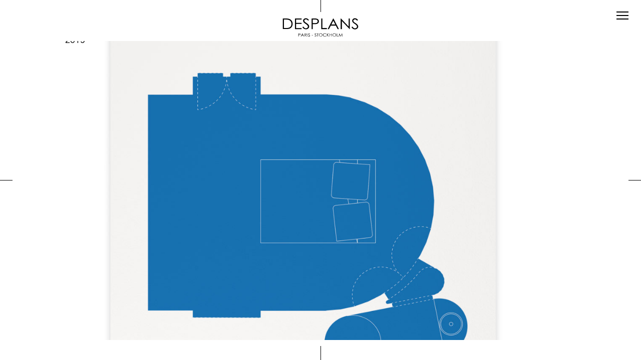

--- FILE ---
content_type: text/html; charset=UTF-8
request_url: https://desplans.com/?attachment_id=14032
body_size: 34473
content:
<!DOCTYPE html>
<!--[if lt IE 7]>
<html class="no-js lt-ie9 lt-ie8 lt-ie7" lang="en-US"><![endif]-->
<!--[if IE 7]>
<html class="no-js lt-ie9 lt-ie8" lang="en-US"><![endif]-->
<!--[if IE 8]>
<html class="no-js lt-ie9" lang="en-US"><![endif]-->
<!--[if IE 9]>
<html class="no-js lt-ie10" lang="en-US"><![endif]-->
<!--[if gt IE 9]><!-->
<html class="no-js" lang="en-US">
<!--<![endif]-->
<head>
	<meta http-equiv="X-UA-Compatible" content="IE=9; IE=8; IE=7; IE=EDGE"/>
	<meta charset="UTF-8">
	<meta name="viewport" content="width=device-width, initial-scale=1.0">
	<link rel="profile" href="http://gmpg.org/xfn/11">
	<link rel="pingback" href="https://desplans.com/xmlrpc.php">

	<!-- Fav and touch icons -->
			<link rel="shortcut icon" href="https://desplans.com/wp-content/uploads/2016/01/Desplans_Croix.jpg">
					
	<!-- HTML5 shim, for IE6-8 support of HTML5 elements -->
	<!--[if lt IE 9]>
	<script src="https://desplans.com/wp-content/themes/kleo/assets/js/html5shiv.js"></script>
	<![endif]-->

	<!--[if IE 7]>
	<link rel="stylesheet" href="https://desplans.com/wp-content/themes/kleo/assets/css/fontello-ie7.css">
	<![endif]-->

	
	<meta name='robots' content='index, follow, max-image-preview:large, max-snippet:-1, max-video-preview:-1' />

<!-- Google Tag Manager for WordPress by gtm4wp.com -->
<script data-cfasync="false" data-pagespeed-no-defer>
	var gtm4wp_datalayer_name = "dataLayer";
	var dataLayer = dataLayer || [];
</script>
<!-- End Google Tag Manager for WordPress by gtm4wp.com -->
	<!-- This site is optimized with the Yoast SEO plugin v22.0 - https://yoast.com/wordpress/plugins/seo/ -->
	<title>JCQ_Piece2_Galerie - DESPLANS</title>
	<link rel="canonical" href="https://desplans.com/" />
	<meta property="og:locale" content="en_US" />
	<meta property="og:type" content="article" />
	<meta property="og:title" content="JCQ_Piece2_Galerie - DESPLANS" />
	<meta property="og:url" content="https://desplans.com/" />
	<meta property="og:site_name" content="DESPLANS" />
	<meta property="og:image" content="https://desplans.com" />
	<meta property="og:image:width" content="1840" />
	<meta property="og:image:height" content="2560" />
	<meta property="og:image:type" content="image/jpeg" />
	<meta name="twitter:card" content="summary_large_image" />
	<script type="application/ld+json" class="yoast-schema-graph">{"@context":"https://schema.org","@graph":[{"@type":"WebPage","@id":"https://desplans.com/","url":"https://desplans.com/","name":"JCQ_Piece2_Galerie - DESPLANS","isPartOf":{"@id":"https://desplans.com/#website"},"primaryImageOfPage":{"@id":"https://desplans.com/#primaryimage"},"image":{"@id":"https://desplans.com/#primaryimage"},"thumbnailUrl":"https://desplans.com/wp-content/uploads/2018/05/JCQ_Piece2_Galerie-1-scaled.jpg","datePublished":"2019-04-15T10:41:41+00:00","dateModified":"2019-04-15T10:41:41+00:00","breadcrumb":{"@id":"https://desplans.com/#breadcrumb"},"inLanguage":"en-US","potentialAction":[{"@type":"ReadAction","target":["https://desplans.com/"]}]},{"@type":"ImageObject","inLanguage":"en-US","@id":"https://desplans.com/#primaryimage","url":"https://desplans.com/wp-content/uploads/2018/05/JCQ_Piece2_Galerie-1-scaled.jpg","contentUrl":"https://desplans.com/wp-content/uploads/2018/05/JCQ_Piece2_Galerie-1-scaled.jpg","width":1840,"height":2560},{"@type":"BreadcrumbList","@id":"https://desplans.com/#breadcrumb","itemListElement":[{"@type":"ListItem","position":1,"name":"Accueil","item":"https://desplans.com/"},{"@type":"ListItem","position":2,"name":"Observatoire Paris","item":"https://desplans.com/gallery/observatoire-paris/"},{"@type":"ListItem","position":3,"name":"JCQ_Piece2_Galerie"}]},{"@type":"WebSite","@id":"https://desplans.com/#website","url":"https://desplans.com/","name":"DESPLANS","description":"ARKITEKTUR - ÉDITIONS LIMITÉES","publisher":{"@id":"https://desplans.com/#organization"},"potentialAction":[{"@type":"SearchAction","target":{"@type":"EntryPoint","urlTemplate":"https://desplans.com/?s={search_term_string}"},"query-input":"required name=search_term_string"}],"inLanguage":"en-US"},{"@type":"Organization","@id":"https://desplans.com/#organization","name":"Desplans","url":"https://desplans.com/","logo":{"@type":"ImageObject","inLanguage":"en-US","@id":"https://desplans.com/#/schema/logo/image/","url":"https://desplans.com/wp-content/uploads/2015/11/Logo_Desplans.png","contentUrl":"https://desplans.com/wp-content/uploads/2015/11/Logo_Desplans.png","width":926,"height":249,"caption":"Desplans"},"image":{"@id":"https://desplans.com/#/schema/logo/image/"}}]}</script>
	<!-- / Yoast SEO plugin. -->


<link rel='dns-prefetch' href='//fonts.googleapis.com' />
<link rel="alternate" type="application/rss+xml" title="DESPLANS &raquo; Feed" href="https://desplans.com/feed/" />
<link rel="alternate" type="application/rss+xml" title="DESPLANS &raquo; Comments Feed" href="https://desplans.com/comments/feed/" />
<link rel="alternate" type="application/rss+xml" title="DESPLANS &raquo; JCQ_Piece2_Galerie Comments Feed" href="https://desplans.com/?attachment_id=14032/feed/" />
<script type="text/javascript">var $TS_VCSC_CurrentPluginRelease = "5.3.2";var $TS_VCSC_CurrentComposerRelease = "7.3";var $TS_VCSC_Lightbox_Activated = true;var $TS_VCSC_Lightbox_Thumbs = "bottom";var $TS_VCSC_Lightbox_Thumbsize = 50;var $TS_VCSC_Lightbox_Animation = "random";var $TS_VCSC_Lightbox_Captions = "data-title";var $TS_VCSC_Lightbox_Closer = true;var $TS_VCSC_Lightbox_Durations = 5000;var $TS_VCSC_Lightbox_Share = false;var $TS_VCSC_Lightbox_Save = false;var $TS_VCSC_Lightbox_LoadAPIs = true;var $TS_VCSC_Lightbox_Social = "fb,tw,gp,pin";var $TS_VCSC_Lightbox_NoTouch = false;var $TS_VCSC_Lightbox_BGClose = true;var $TS_VCSC_Lightbox_NoHashes = true;var $TS_VCSC_Lightbox_Keyboard = true;var $TS_VCSC_Lightbox_FullScreen = true;var $TS_VCSC_Lightbox_Zoom = true;var $TS_VCSC_Lightbox_FXSpeed = 300;var $TS_VCSC_Lightbox_Scheme = "dark";var $TS_VCSC_Lightbox_URLColor = false;var $TS_VCSC_Lightbox_Backlight = "#ffffff";var $TS_VCSC_Lightbox_UseColor = false;var $TS_VCSC_Lightbox_Overlay = "#000000";var $TS_VCSC_Lightbox_Background = "";var $TS_VCSC_Lightbox_Repeat = "no-repeat";var $TS_VCSC_Lightbox_Noise = "";var $TS_VCSC_Lightbox_CORS = false;var $TS_VCSC_Lightbox_Tapping = true;var $TS_VCSC_Lightbox_ScrollBlock = "js";var $TS_VCSC_Lightbox_Protection = "none";var $TS_VCSC_Lightbox_HistoryClose = false;var $TS_VCSC_Lightbox_CustomScroll = true;var $TS_VCSC_Lightbox_HomeURL = "https://desplans.com";var $TS_VCSC_Lightbox_LastScroll = 0;var $TS_VCSC_Lightbox_Showing = false;var $TS_VCSC_Lightbox_PrettyPhoto = true;var $TS_VCSC_Lightbox_AttachAllOther = true;var $TS_VCSC_Hammer_ReleaseNew = true;var $TS_VCSC_Countdown_DaysLabel = "Days";var $TS_VCSC_Countdown_DayLabel = "Day";var $TS_VCSC_Countdown_HoursLabel = "Hours";var $TS_VCSC_Countdown_HourLabel = "Hour";var $TS_VCSC_Countdown_MinutesLabel = "Minutes";var $TS_VCSC_Countdown_MinuteLabel = "Minute";var $TS_VCSC_Countdown_SecondsLabel = "Seconds";var $TS_VCSC_Countdown_SecondLabel = "Second";var $TS_VCSC_Magnify_ZoomIn = "Zoom In";var $TS_VCSC_Magnify_ZoomOut = "Zoom Out";var $TS_VCSC_Magnify_ZoomLevel = "Zoom Level";var $TS_VCSC_Magnify_ChangeLevel = "Change Zoom Level";var $TS_VCSC_Magnify_Next = "Next";var $TS_VCSC_Magnify_Previous = "Previous";var $TS_VCSC_Magnify_Reset = "Reset Zoom";var $TS_VCSC_Magnify_Rotate = "Rotate Image";var $TS_VCSC_Magnify_Lightbox = "Show Image in Lightbox";</script><script type="text/javascript">
/* <![CDATA[ */
window._wpemojiSettings = {"baseUrl":"https:\/\/s.w.org\/images\/core\/emoji\/14.0.0\/72x72\/","ext":".png","svgUrl":"https:\/\/s.w.org\/images\/core\/emoji\/14.0.0\/svg\/","svgExt":".svg","source":{"concatemoji":"https:\/\/desplans.com\/wp-includes\/js\/wp-emoji-release.min.js"}};
/*! This file is auto-generated */
!function(i,n){var o,s,e;function c(e){try{var t={supportTests:e,timestamp:(new Date).valueOf()};sessionStorage.setItem(o,JSON.stringify(t))}catch(e){}}function p(e,t,n){e.clearRect(0,0,e.canvas.width,e.canvas.height),e.fillText(t,0,0);var t=new Uint32Array(e.getImageData(0,0,e.canvas.width,e.canvas.height).data),r=(e.clearRect(0,0,e.canvas.width,e.canvas.height),e.fillText(n,0,0),new Uint32Array(e.getImageData(0,0,e.canvas.width,e.canvas.height).data));return t.every(function(e,t){return e===r[t]})}function u(e,t,n){switch(t){case"flag":return n(e,"\ud83c\udff3\ufe0f\u200d\u26a7\ufe0f","\ud83c\udff3\ufe0f\u200b\u26a7\ufe0f")?!1:!n(e,"\ud83c\uddfa\ud83c\uddf3","\ud83c\uddfa\u200b\ud83c\uddf3")&&!n(e,"\ud83c\udff4\udb40\udc67\udb40\udc62\udb40\udc65\udb40\udc6e\udb40\udc67\udb40\udc7f","\ud83c\udff4\u200b\udb40\udc67\u200b\udb40\udc62\u200b\udb40\udc65\u200b\udb40\udc6e\u200b\udb40\udc67\u200b\udb40\udc7f");case"emoji":return!n(e,"\ud83e\udef1\ud83c\udffb\u200d\ud83e\udef2\ud83c\udfff","\ud83e\udef1\ud83c\udffb\u200b\ud83e\udef2\ud83c\udfff")}return!1}function f(e,t,n){var r="undefined"!=typeof WorkerGlobalScope&&self instanceof WorkerGlobalScope?new OffscreenCanvas(300,150):i.createElement("canvas"),a=r.getContext("2d",{willReadFrequently:!0}),o=(a.textBaseline="top",a.font="600 32px Arial",{});return e.forEach(function(e){o[e]=t(a,e,n)}),o}function t(e){var t=i.createElement("script");t.src=e,t.defer=!0,i.head.appendChild(t)}"undefined"!=typeof Promise&&(o="wpEmojiSettingsSupports",s=["flag","emoji"],n.supports={everything:!0,everythingExceptFlag:!0},e=new Promise(function(e){i.addEventListener("DOMContentLoaded",e,{once:!0})}),new Promise(function(t){var n=function(){try{var e=JSON.parse(sessionStorage.getItem(o));if("object"==typeof e&&"number"==typeof e.timestamp&&(new Date).valueOf()<e.timestamp+604800&&"object"==typeof e.supportTests)return e.supportTests}catch(e){}return null}();if(!n){if("undefined"!=typeof Worker&&"undefined"!=typeof OffscreenCanvas&&"undefined"!=typeof URL&&URL.createObjectURL&&"undefined"!=typeof Blob)try{var e="postMessage("+f.toString()+"("+[JSON.stringify(s),u.toString(),p.toString()].join(",")+"));",r=new Blob([e],{type:"text/javascript"}),a=new Worker(URL.createObjectURL(r),{name:"wpTestEmojiSupports"});return void(a.onmessage=function(e){c(n=e.data),a.terminate(),t(n)})}catch(e){}c(n=f(s,u,p))}t(n)}).then(function(e){for(var t in e)n.supports[t]=e[t],n.supports.everything=n.supports.everything&&n.supports[t],"flag"!==t&&(n.supports.everythingExceptFlag=n.supports.everythingExceptFlag&&n.supports[t]);n.supports.everythingExceptFlag=n.supports.everythingExceptFlag&&!n.supports.flag,n.DOMReady=!1,n.readyCallback=function(){n.DOMReady=!0}}).then(function(){return e}).then(function(){var e;n.supports.everything||(n.readyCallback(),(e=n.source||{}).concatemoji?t(e.concatemoji):e.wpemoji&&e.twemoji&&(t(e.twemoji),t(e.wpemoji)))}))}((window,document),window._wpemojiSettings);
/* ]]> */
</script>
<link rel='stylesheet' id='toggle-box-css' href='https://desplans.com/wp-content/plugins/toggle-box/toggle-box.css' type='text/css' media='all' />
<link rel='stylesheet' id='vc_extensions_cqbundle_adminicon-css' href='https://desplans.com/wp-content/plugins/vc-extensions-bundle/css/admin_icon.css' type='text/css' media='all' />
<style id='wp-emoji-styles-inline-css' type='text/css'>

	img.wp-smiley, img.emoji {
		display: inline !important;
		border: none !important;
		box-shadow: none !important;
		height: 1em !important;
		width: 1em !important;
		margin: 0 0.07em !important;
		vertical-align: -0.1em !important;
		background: none !important;
		padding: 0 !important;
	}
</style>
<link rel='stylesheet' id='wp-block-library-css' href='https://desplans.com/wp-includes/css/dist/block-library/style.min.css' type='text/css' media='all' />
<style id='classic-theme-styles-inline-css' type='text/css'>
/*! This file is auto-generated */
.wp-block-button__link{color:#fff;background-color:#32373c;border-radius:9999px;box-shadow:none;text-decoration:none;padding:calc(.667em + 2px) calc(1.333em + 2px);font-size:1.125em}.wp-block-file__button{background:#32373c;color:#fff;text-decoration:none}
</style>
<style id='global-styles-inline-css' type='text/css'>
body{--wp--preset--color--black: #000000;--wp--preset--color--cyan-bluish-gray: #abb8c3;--wp--preset--color--white: #ffffff;--wp--preset--color--pale-pink: #f78da7;--wp--preset--color--vivid-red: #cf2e2e;--wp--preset--color--luminous-vivid-orange: #ff6900;--wp--preset--color--luminous-vivid-amber: #fcb900;--wp--preset--color--light-green-cyan: #7bdcb5;--wp--preset--color--vivid-green-cyan: #00d084;--wp--preset--color--pale-cyan-blue: #8ed1fc;--wp--preset--color--vivid-cyan-blue: #0693e3;--wp--preset--color--vivid-purple: #9b51e0;--wp--preset--gradient--vivid-cyan-blue-to-vivid-purple: linear-gradient(135deg,rgba(6,147,227,1) 0%,rgb(155,81,224) 100%);--wp--preset--gradient--light-green-cyan-to-vivid-green-cyan: linear-gradient(135deg,rgb(122,220,180) 0%,rgb(0,208,130) 100%);--wp--preset--gradient--luminous-vivid-amber-to-luminous-vivid-orange: linear-gradient(135deg,rgba(252,185,0,1) 0%,rgba(255,105,0,1) 100%);--wp--preset--gradient--luminous-vivid-orange-to-vivid-red: linear-gradient(135deg,rgba(255,105,0,1) 0%,rgb(207,46,46) 100%);--wp--preset--gradient--very-light-gray-to-cyan-bluish-gray: linear-gradient(135deg,rgb(238,238,238) 0%,rgb(169,184,195) 100%);--wp--preset--gradient--cool-to-warm-spectrum: linear-gradient(135deg,rgb(74,234,220) 0%,rgb(151,120,209) 20%,rgb(207,42,186) 40%,rgb(238,44,130) 60%,rgb(251,105,98) 80%,rgb(254,248,76) 100%);--wp--preset--gradient--blush-light-purple: linear-gradient(135deg,rgb(255,206,236) 0%,rgb(152,150,240) 100%);--wp--preset--gradient--blush-bordeaux: linear-gradient(135deg,rgb(254,205,165) 0%,rgb(254,45,45) 50%,rgb(107,0,62) 100%);--wp--preset--gradient--luminous-dusk: linear-gradient(135deg,rgb(255,203,112) 0%,rgb(199,81,192) 50%,rgb(65,88,208) 100%);--wp--preset--gradient--pale-ocean: linear-gradient(135deg,rgb(255,245,203) 0%,rgb(182,227,212) 50%,rgb(51,167,181) 100%);--wp--preset--gradient--electric-grass: linear-gradient(135deg,rgb(202,248,128) 0%,rgb(113,206,126) 100%);--wp--preset--gradient--midnight: linear-gradient(135deg,rgb(2,3,129) 0%,rgb(40,116,252) 100%);--wp--preset--font-size--small: 13px;--wp--preset--font-size--medium: 20px;--wp--preset--font-size--large: 36px;--wp--preset--font-size--x-large: 42px;--wp--preset--spacing--20: 0.44rem;--wp--preset--spacing--30: 0.67rem;--wp--preset--spacing--40: 1rem;--wp--preset--spacing--50: 1.5rem;--wp--preset--spacing--60: 2.25rem;--wp--preset--spacing--70: 3.38rem;--wp--preset--spacing--80: 5.06rem;--wp--preset--shadow--natural: 6px 6px 9px rgba(0, 0, 0, 0.2);--wp--preset--shadow--deep: 12px 12px 50px rgba(0, 0, 0, 0.4);--wp--preset--shadow--sharp: 6px 6px 0px rgba(0, 0, 0, 0.2);--wp--preset--shadow--outlined: 6px 6px 0px -3px rgba(255, 255, 255, 1), 6px 6px rgba(0, 0, 0, 1);--wp--preset--shadow--crisp: 6px 6px 0px rgba(0, 0, 0, 1);}:where(.is-layout-flex){gap: 0.5em;}:where(.is-layout-grid){gap: 0.5em;}body .is-layout-flow > .alignleft{float: left;margin-inline-start: 0;margin-inline-end: 2em;}body .is-layout-flow > .alignright{float: right;margin-inline-start: 2em;margin-inline-end: 0;}body .is-layout-flow > .aligncenter{margin-left: auto !important;margin-right: auto !important;}body .is-layout-constrained > .alignleft{float: left;margin-inline-start: 0;margin-inline-end: 2em;}body .is-layout-constrained > .alignright{float: right;margin-inline-start: 2em;margin-inline-end: 0;}body .is-layout-constrained > .aligncenter{margin-left: auto !important;margin-right: auto !important;}body .is-layout-constrained > :where(:not(.alignleft):not(.alignright):not(.alignfull)){max-width: var(--wp--style--global--content-size);margin-left: auto !important;margin-right: auto !important;}body .is-layout-constrained > .alignwide{max-width: var(--wp--style--global--wide-size);}body .is-layout-flex{display: flex;}body .is-layout-flex{flex-wrap: wrap;align-items: center;}body .is-layout-flex > *{margin: 0;}body .is-layout-grid{display: grid;}body .is-layout-grid > *{margin: 0;}:where(.wp-block-columns.is-layout-flex){gap: 2em;}:where(.wp-block-columns.is-layout-grid){gap: 2em;}:where(.wp-block-post-template.is-layout-flex){gap: 1.25em;}:where(.wp-block-post-template.is-layout-grid){gap: 1.25em;}.has-black-color{color: var(--wp--preset--color--black) !important;}.has-cyan-bluish-gray-color{color: var(--wp--preset--color--cyan-bluish-gray) !important;}.has-white-color{color: var(--wp--preset--color--white) !important;}.has-pale-pink-color{color: var(--wp--preset--color--pale-pink) !important;}.has-vivid-red-color{color: var(--wp--preset--color--vivid-red) !important;}.has-luminous-vivid-orange-color{color: var(--wp--preset--color--luminous-vivid-orange) !important;}.has-luminous-vivid-amber-color{color: var(--wp--preset--color--luminous-vivid-amber) !important;}.has-light-green-cyan-color{color: var(--wp--preset--color--light-green-cyan) !important;}.has-vivid-green-cyan-color{color: var(--wp--preset--color--vivid-green-cyan) !important;}.has-pale-cyan-blue-color{color: var(--wp--preset--color--pale-cyan-blue) !important;}.has-vivid-cyan-blue-color{color: var(--wp--preset--color--vivid-cyan-blue) !important;}.has-vivid-purple-color{color: var(--wp--preset--color--vivid-purple) !important;}.has-black-background-color{background-color: var(--wp--preset--color--black) !important;}.has-cyan-bluish-gray-background-color{background-color: var(--wp--preset--color--cyan-bluish-gray) !important;}.has-white-background-color{background-color: var(--wp--preset--color--white) !important;}.has-pale-pink-background-color{background-color: var(--wp--preset--color--pale-pink) !important;}.has-vivid-red-background-color{background-color: var(--wp--preset--color--vivid-red) !important;}.has-luminous-vivid-orange-background-color{background-color: var(--wp--preset--color--luminous-vivid-orange) !important;}.has-luminous-vivid-amber-background-color{background-color: var(--wp--preset--color--luminous-vivid-amber) !important;}.has-light-green-cyan-background-color{background-color: var(--wp--preset--color--light-green-cyan) !important;}.has-vivid-green-cyan-background-color{background-color: var(--wp--preset--color--vivid-green-cyan) !important;}.has-pale-cyan-blue-background-color{background-color: var(--wp--preset--color--pale-cyan-blue) !important;}.has-vivid-cyan-blue-background-color{background-color: var(--wp--preset--color--vivid-cyan-blue) !important;}.has-vivid-purple-background-color{background-color: var(--wp--preset--color--vivid-purple) !important;}.has-black-border-color{border-color: var(--wp--preset--color--black) !important;}.has-cyan-bluish-gray-border-color{border-color: var(--wp--preset--color--cyan-bluish-gray) !important;}.has-white-border-color{border-color: var(--wp--preset--color--white) !important;}.has-pale-pink-border-color{border-color: var(--wp--preset--color--pale-pink) !important;}.has-vivid-red-border-color{border-color: var(--wp--preset--color--vivid-red) !important;}.has-luminous-vivid-orange-border-color{border-color: var(--wp--preset--color--luminous-vivid-orange) !important;}.has-luminous-vivid-amber-border-color{border-color: var(--wp--preset--color--luminous-vivid-amber) !important;}.has-light-green-cyan-border-color{border-color: var(--wp--preset--color--light-green-cyan) !important;}.has-vivid-green-cyan-border-color{border-color: var(--wp--preset--color--vivid-green-cyan) !important;}.has-pale-cyan-blue-border-color{border-color: var(--wp--preset--color--pale-cyan-blue) !important;}.has-vivid-cyan-blue-border-color{border-color: var(--wp--preset--color--vivid-cyan-blue) !important;}.has-vivid-purple-border-color{border-color: var(--wp--preset--color--vivid-purple) !important;}.has-vivid-cyan-blue-to-vivid-purple-gradient-background{background: var(--wp--preset--gradient--vivid-cyan-blue-to-vivid-purple) !important;}.has-light-green-cyan-to-vivid-green-cyan-gradient-background{background: var(--wp--preset--gradient--light-green-cyan-to-vivid-green-cyan) !important;}.has-luminous-vivid-amber-to-luminous-vivid-orange-gradient-background{background: var(--wp--preset--gradient--luminous-vivid-amber-to-luminous-vivid-orange) !important;}.has-luminous-vivid-orange-to-vivid-red-gradient-background{background: var(--wp--preset--gradient--luminous-vivid-orange-to-vivid-red) !important;}.has-very-light-gray-to-cyan-bluish-gray-gradient-background{background: var(--wp--preset--gradient--very-light-gray-to-cyan-bluish-gray) !important;}.has-cool-to-warm-spectrum-gradient-background{background: var(--wp--preset--gradient--cool-to-warm-spectrum) !important;}.has-blush-light-purple-gradient-background{background: var(--wp--preset--gradient--blush-light-purple) !important;}.has-blush-bordeaux-gradient-background{background: var(--wp--preset--gradient--blush-bordeaux) !important;}.has-luminous-dusk-gradient-background{background: var(--wp--preset--gradient--luminous-dusk) !important;}.has-pale-ocean-gradient-background{background: var(--wp--preset--gradient--pale-ocean) !important;}.has-electric-grass-gradient-background{background: var(--wp--preset--gradient--electric-grass) !important;}.has-midnight-gradient-background{background: var(--wp--preset--gradient--midnight) !important;}.has-small-font-size{font-size: var(--wp--preset--font-size--small) !important;}.has-medium-font-size{font-size: var(--wp--preset--font-size--medium) !important;}.has-large-font-size{font-size: var(--wp--preset--font-size--large) !important;}.has-x-large-font-size{font-size: var(--wp--preset--font-size--x-large) !important;}
.wp-block-navigation a:where(:not(.wp-element-button)){color: inherit;}
:where(.wp-block-post-template.is-layout-flex){gap: 1.25em;}:where(.wp-block-post-template.is-layout-grid){gap: 1.25em;}
:where(.wp-block-columns.is-layout-flex){gap: 2em;}:where(.wp-block-columns.is-layout-grid){gap: 2em;}
.wp-block-pullquote{font-size: 1.5em;line-height: 1.6;}
</style>
<link rel='stylesheet' id='redux-extendify-styles-css' href='https://desplans.com/wp-content/plugins/redux-framework/redux-core/assets/css/extendify-utilities.css' type='text/css' media='all' />
<link rel='stylesheet' id='fastmediagallery-vc-main-style-css' href='https://desplans.com/wp-content/plugins/fastmediagallery/assets/css/style.css' type='text/css' media='all' />
<link rel='stylesheet' id='bonfire-jumbo-css-css' href='https://desplans.com/wp-content/plugins/jumbo-by-bonfire/jumbo.css' type='text/css' media='all' />
<link rel='stylesheet' id='jumbo-fontawesome-css' href='https://desplans.com/wp-content/plugins/jumbo-by-bonfire/fonts/font-awesome/css/font-awesome.min.css' type='text/css' media='all' />
<link rel='stylesheet' id='jumbo-fonts-css' href='//fonts.googleapis.com/css?family=Open%2BSans%3A400%7CMontserrat%3A400%2C700&#038;ver=1.0.0' type='text/css' media='all' />
<style id='woocommerce-inline-inline-css' type='text/css'>
.woocommerce form .form-row .required { visibility: visible; }
</style>
<style id='wpgb-head-inline-css' type='text/css'>
.wp-grid-builder:not(.wpgb-template),.wpgb-facet{opacity:0.01}.wpgb-facet fieldset{margin:0;padding:0;border:none;outline:none;box-shadow:none}.wpgb-facet fieldset:last-child{margin-bottom:40px;}.wpgb-facet fieldset legend.wpgb-sr-only{height:1px;width:1px}
</style>
<link rel='stylesheet' id='mc4wp-form-basic-css' href='https://desplans.com/wp-content/plugins/mailchimp-for-wp/assets/css/form-basic.css' type='text/css' media='all' />
<link rel='stylesheet' id='mediaelement-css' href='https://desplans.com/wp-includes/js/mediaelement/mediaelementplayer-legacy.min.css' type='text/css' media='all' />
<link rel='stylesheet' id='kleo-google-fonts-css' href='//fonts.googleapis.com/css?family=Questrial%3A400&#038;subset=latin&#038;ver=ac455ae26f181cae28d40c033fc6e2fe' type='text/css' media='all' />
<link rel='stylesheet' id='vckit-css-css' href='https://desplans.com/wp-content/plugins/visual-composer-kit/assets/css/vc_addons_kit.css' type='text/css' media='all' />
<link rel='stylesheet' id='animate-css-css' href='https://desplans.com/wp-content/plugins/js_composer/assets/lib/bower/animate-css/animate.min.css' type='text/css' media='' />
<link rel='stylesheet' id='tawcvs-frontend-css' href='https://desplans.com/wp-content/plugins/variation-swatches-for-woocommerce/assets/css/frontend.css' type='text/css' media='all' />
<link rel='stylesheet' id='kleo-combined-css' href='https://desplans.com/wp-content/uploads/custom_styles/combined.css' type='text/css' media='all' />
<link rel='stylesheet' id='kleo-woocommerce-css' href='https://desplans.com/wp-content/themes/kleo/woocommerce/assets/css/woocommerce.min.css' type='text/css' media='all' />
<link rel='stylesheet' id='kleo-colors-css' href='https://desplans.com/wp-content/uploads/custom_styles/dynamic.css' type='text/css' media='all' />
<link rel='stylesheet' id='kleo-fonts-css' href='https://desplans.com/wp-content/themes/kleo/assets/css/fontello.css' type='text/css' media='all' />
<link rel='stylesheet' id='beeteam_front_slick_css-css' href='https://desplans.com/wp-content/plugins/JPS-Ajax-Post-Layout/library/slick/slick.css' type='text/css' media='all' />
<link rel='stylesheet' id='beeteam_front_malihu_css-css' href='https://desplans.com/wp-content/plugins/JPS-Ajax-Post-Layout/library/malihu/jquery.mCustomScrollbar.min.css' type='text/css' media='all' />
<link rel='stylesheet' id='beeteam_front_animate_css-css' href='https://desplans.com/wp-content/plugins/JPS-Ajax-Post-Layout/library/animate/animate.min.css' type='text/css' media='all' />
<link rel='stylesheet' id='beeteam_front_rrssb_css-css' href='https://desplans.com/wp-content/plugins/JPS-Ajax-Post-Layout/library/social-share-buttons/rrssb.css' type='text/css' media='all' />
<link rel='stylesheet' id='beeteam_front_priority_css-css' href='https://desplans.com/wp-content/plugins/JPS-Ajax-Post-Layout/library/priority-js/priority-nav-core.css' type='text/css' media='all' />
<link rel='stylesheet' id='jps_bete_front_css-css' href='https://desplans.com/wp-content/plugins/JPS-Ajax-Post-Layout/library/minify/core-min.css' type='text/css' media='all' />
<link rel='stylesheet' id='ts-extend-perfectscrollbar-css' href='https://desplans.com/wp-content/plugins/ts-visual-composer-extend/css/jquery.vcsc.perfectscrollbar.min.css' type='text/css' media='all' />
<link rel='stylesheet' id='ts-extend-krautlightbox-css' href='https://desplans.com/wp-content/plugins/ts-visual-composer-extend/css/jquery.vcsc.krautlightbox.min.css' type='text/css' media='all' />
<script type="text/javascript" id="jquery-core-js-extra">
/* <![CDATA[ */
var xlwcty = {"ajax_url":"https:\/\/desplans.com\/wp-admin\/admin-ajax.php","version":"2.17.0","wc_version":"8.6.3"};
/* ]]> */
</script>
<script type="text/javascript" src="https://desplans.com/wp-includes/js/jquery/jquery.min.js" id="jquery-core-js"></script>
<script type="text/javascript" src="https://desplans.com/wp-includes/js/jquery/jquery-migrate.min.js" id="jquery-migrate-js"></script>
<script type="text/javascript" src="https://desplans.com/wp-content/plugins/toggle-box/js/toggle-box.js" id="toggle-box-js"></script>
<script type="text/javascript" src="https://desplans.com/wp-content/plugins/JPS-Ajax-Post-Layout/library/smoothscroll/SmoothScroll-min.js" id="beeteam_smoothscroll-js"></script>
<script type="text/javascript" id="print-invoices-packing-slip-labels-for-woocommerce_public-js-extra">
/* <![CDATA[ */
var wf_pklist_params_public = {"msgs":{"invoice_number_prompt_free_order":"\u2018Generate invoice for free orders\u2019 is disabled in Invoice settings > Advanced. You are attempting to generate invoice for this free order. Proceed?","creditnote_number_prompt":"Refund in this order seems not having credit number yet. Do you want to manually generate one ?","invoice_number_prompt_no_from_addr":"Please fill the `from address` in the plugin's general settings.","invoice_title_prompt":"Invoice","invoice_number_prompt":"number has not been generated yet. Do you want to manually generate one ?","pop_dont_show_again":false}};
/* ]]> */
</script>
<script type="text/javascript" src="https://desplans.com/wp-content/plugins/print-invoices-packing-slip-labels-for-woocommerce/public/js/wf-woocommerce-packing-list-public.js" id="print-invoices-packing-slip-labels-for-woocommerce_public-js"></script>
<script type="text/javascript" src="https://desplans.com/wp-content/plugins/woocommerce/assets/js/jquery-blockui/jquery.blockUI.min.js" id="jquery-blockui-js" data-wp-strategy="defer"></script>
<script type="text/javascript" id="wc-add-to-cart-js-extra">
/* <![CDATA[ */
var wc_add_to_cart_params = {"ajax_url":"\/wp-admin\/admin-ajax.php","wc_ajax_url":"\/?wc-ajax=%%endpoint%%","i18n_view_cart":"View cart","cart_url":"https:\/\/desplans.com\/cart\/","is_cart":"","cart_redirect_after_add":"yes"};
/* ]]> */
</script>
<script type="text/javascript" src="https://desplans.com/wp-content/plugins/woocommerce/assets/js/frontend/add-to-cart.min.js" id="wc-add-to-cart-js" data-wp-strategy="defer"></script>
<script type="text/javascript" src="https://desplans.com/wp-content/plugins/woocommerce/assets/js/js-cookie/js.cookie.min.js" id="js-cookie-js" defer="defer" data-wp-strategy="defer"></script>
<script type="text/javascript" id="woocommerce-js-extra">
/* <![CDATA[ */
var woocommerce_params = {"ajax_url":"\/wp-admin\/admin-ajax.php","wc_ajax_url":"\/?wc-ajax=%%endpoint%%"};
/* ]]> */
</script>
<script type="text/javascript" src="https://desplans.com/wp-content/plugins/woocommerce/assets/js/frontend/woocommerce.min.js" id="woocommerce-js" defer="defer" data-wp-strategy="defer"></script>
<script type="text/javascript" src="https://desplans.com/wp-content/plugins/js_composer/assets/js/vendors/woocommerce-add-to-cart.js" id="vc_woocommerce-add-to-cart-js-js"></script>
<script type="text/javascript" src="https://desplans.com/wp-content/themes/kleo/assets/js/modernizr.custom.46504.js" id="modernizr-js"></script>
<script></script><link rel="https://api.w.org/" href="https://desplans.com/wp-json/" /><link rel="alternate" type="application/json" href="https://desplans.com/wp-json/wp/v2/media/14032" /><link rel="EditURI" type="application/rsd+xml" title="RSD" href="https://desplans.com/xmlrpc.php?rsd" />

<link rel='shortlink' href='https://desplans.com/?p=14032' />
<link rel="alternate" type="application/json+oembed" href="https://desplans.com/wp-json/oembed/1.0/embed?url=https%3A%2F%2Fdesplans.com%2F%3Fattachment_id%3D14032" />
<link rel="alternate" type="text/xml+oembed" href="https://desplans.com/wp-json/oembed/1.0/embed?url=https%3A%2F%2Fdesplans.com%2F%3Fattachment_id%3D14032&#038;format=xml" />
<meta name="generator" content="Redux 4.4.11" /><svg xmlns="http://www.w3.org/2000/svg" style="display:none;">
					<symbol id="bete-awesome-svg-chat-bubble-two" viewBox="0 0 512 512">
						<path d="m201 110c-29 0-56 5-82 15c-25 9-45 23-60 40c-15 17-22 35-22 54c0 16 5 31 15 46c10 14 24 27 42 37l28 16l-10 24c6-4 12-7 18-11l12-9l15 3c15 3 30 4 44 4c29 0 57-5 82-15c25-10 45-23 60-40c15-17 23-35 23-55c0-19-8-37-23-54c-15-17-35-31-60-40c-25-10-53-15-82-15z m0-37c37 0 70 7 101 20c31 13 56 31 73 53c18 22 27 47 27 73c0 27-9 51-27 74c-17 22-42 40-73 53c-31 13-64 20-101 20c-16 0-33-2-50-5c-24 17-50 29-80 37c-6 1-15 3-24 4l-1 0c-2 0-4 0-6-2c-2-2-3-4-3-6c0-1 0-1 0-2c0-1 0-1 0-2c0 0 0-1 0-1l1-2c0 0 0 0 1-1c1-1 1-2 1-2c0 0 1 0 1-1c1-1 2-2 2-2c1-1 3-3 6-7c4-3 6-6 8-8c1-2 3-5 6-8c3-4 5-8 7-11c2-4 4-8 6-13c-24-14-42-31-56-51c-13-20-20-41-20-64c0-26 9-51 27-73c18-22 42-40 73-53c31-13 65-20 101-20z m235 334c2 5 4 9 6 13c2 4 4 7 7 11c3 3 5 6 6 8c2 2 4 5 8 8c3 4 5 6 6 8c1 0 1 0 2 1c0 1 1 1 1 1c0 1 1 1 1 2c0 0 1 1 1 1l1 2c0 0 0 0 0 1c1 2 1 2 0 2c0 0 0 1 0 2c0 3-2 5-4 6c-1 2-4 3-6 2c-9-1-18-2-24-4c-30-8-56-20-80-37c-17 3-34 5-50 5c-52 0-97-13-135-38c11 1 19 1 25 1c31 0 60-4 88-13c29-8 54-20 76-36c24-18 42-38 55-61c12-23 19-47 19-73c0-14-2-29-7-43c25 14 44 30 59 51c14 20 21 42 21 66c0 22-7 44-20 64c-14 20-32 36-56 50z"/>
					</symbol>
					
					<symbol id="bete-awesome-svg-eye" viewBox="0 0 512 512">
						<path d="m475 274c-29-45-65-78-108-101c11 20 17 42 17 65c0 35-13 65-38 90c-25 25-55 38-90 38c-35 0-65-13-90-38c-25-25-38-55-38-90c0-23 6-45 17-65c-43 23-79 56-108 101c25 39 57 70 95 94c38 23 79 34 124 34c45 0 86-11 124-34c38-24 70-55 95-94z m-205-109c0-4-2-7-4-10c-3-3-6-4-10-4c-24 0-44 8-61 25c-17 17-26 38-26 62c0 4 1 7 4 9c3 3 6 4 10 4c4 0 7-1 10-4c2-2 4-5 4-9c0-17 5-31 17-42c12-12 26-18 42-18c4 0 7-1 10-4c2-2 4-6 4-9z m242 109c0 7-2 13-6 20c-26 44-62 79-107 105c-45 27-93 40-143 40c-50 0-98-13-143-40c-45-26-81-61-107-105c-4-7-6-13-6-20c0-6 2-13 6-19c26-44 62-79 107-106c45-26 93-39 143-39c50 0 98 13 143 39c45 27 81 62 107 106c4 6 6 13 6 19z"/>
					</symbol>
					
					<symbol id="bete-awesome-svg-clock" viewBox="0 0 512 512">
						<path d="m293 155l0 128c0 3-1 5-3 7c-2 2-4 3-7 3l-91 0c-3 0-5-1-7-3c-1-2-2-4-2-7l0-18c0-3 1-5 2-6c2-2 4-3 7-3l64 0l0-101c0-2 1-4 3-6c1-2 3-3 6-3l18 0c3 0 5 1 7 3c2 2 3 4 3 6z m118 101c0-28-7-54-20-78c-14-24-33-43-57-57c-24-13-50-20-78-20c-28 0-54 7-78 20c-24 14-43 33-57 57c-13 24-20 50-20 78c0 28 7 54 20 78c14 24 33 43 57 57c24 13 50 20 78 20c28 0 54-7 78-20c24-14 43-33 57-57c13-24 20-50 20-78z m64 0c0 40-9 77-29 110c-20 34-46 60-80 80c-33 20-70 29-110 29c-40 0-77-9-110-29c-34-20-60-46-80-80c-20-33-29-70-29-110c0-40 9-77 29-110c20-34 46-60 80-80c33-20 70-29 110-29c40 0 77 9 110 29c34 20 60 46 80 80c20 33 29 70 29 110z"/>
					</symbol>
					
					<symbol id="bete-awesome-svg-hospital-square" viewBox="0 0 512 512">
						<path d="m402 274l0-36c0-5-2-10-5-13c-4-4-8-6-13-6l-91 0l0-91c0-5-2-9-6-13c-3-3-8-5-13-5l-36 0c-5 0-10 2-13 5c-4 4-6 8-6 13l0 91l-91 0c-5 0-9 2-13 6c-3 3-5 8-5 13l0 36c0 5 2 10 5 13c4 4 8 6 13 6l91 0l0 91c0 5 2 9 6 13c3 3 8 5 13 5l36 0c5 0 10-2 13-5c4-4 6-8 6-13l0-91l91 0c5 0 9-2 13-6c3-3 5-8 5-13z m73-155l0 274c0 23-8 42-24 58c-16 16-35 24-58 24l-274 0c-23 0-42-8-58-24c-16-16-24-35-24-58l0-274c0-23 8-42 24-58c16-16 35-24 58-24l274 0c23 0 42 8 58 24c16 16 24 35 24 58z"/>
					</symbol>
					
					<symbol id="bete-awesome-svg-user" viewBox="0 0 512 512">
						<path d="m457 401c0 23-7 41-21 55c-14 13-32 19-55 19l-250 0c-23 0-41-6-55-19c-14-14-21-32-21-55c0-10 0-20 1-29c1-10 2-20 4-31c2-11 4-22 7-31c3-10 8-19 13-28c5-9 11-17 17-23c7-7 15-12 25-16c9-3 20-5 32-5c1 0 5 2 12 6c6 4 13 9 21 14c8 5 18 9 31 13c13 4 25 6 38 6c13 0 25-2 38-6c13-4 23-8 31-13c8-5 15-10 21-14c7-4 11-6 12-6c12 0 23 2 32 5c10 4 18 9 25 16c6 6 12 14 17 23c5 9 10 18 13 28c3 9 5 20 7 31c2 11 3 21 4 31c1 9 1 19 1 29z m-91-255c0 31-11 56-32 78c-22 21-48 32-78 32c-30 0-56-11-78-32c-21-22-32-47-32-78c0-30 11-56 32-77c22-22 48-32 78-32c30 0 56 10 78 32c21 21 32 47 32 77z"/>
					</symbol>
					
					<symbol id="bete-awesome-svg-present-gift" viewBox="0 0 512 512">
						<path d="m302 387l0-204l-92 0l0 204c0 5 2 9 5 11c4 3 8 4 14 4l54 0c6 0 10-1 14-4c3-2 5-6 5-11z m-131-241l56 0l-36-46c-5-6-11-9-20-9c-7 0-14 3-19 8c-5 6-8 12-8 20c0 7 3 14 8 19c5 6 12 8 19 8z m197-27c0-8-3-14-8-20c-5-5-12-8-19-8c-9 0-15 3-20 9l-36 46l56 0c7 0 14-2 19-8c5-5 8-12 8-19z m107 73l0 91c0 3 0 5-2 7c-2 2-4 3-7 3l-27 0l0 118c0 8-3 15-8 20c-5 5-12 8-20 8l-310 0c-8 0-15-3-20-8c-5-5-8-12-8-20l0-118l-27 0c-3 0-5-1-7-3c-2-2-2-4-2-7l0-91c0-3 0-5 2-7c2-1 4-2 7-2l125 0c-17 0-32-6-45-19c-12-12-19-27-19-45c0-18 7-33 19-45c13-13 28-19 45-19c21 0 37 7 48 22l37 47l37-47c11-15 27-22 48-22c17 0 32 6 45 19c12 12 19 27 19 45c0 18-7 33-19 45c-13 13-28 19-45 19l125 0c3 0 5 1 7 2c2 2 2 4 2 7z"/>
					</symbol>
					
					<symbol id="bete-awesome-svg-facebook" viewBox="0 0 28 28">
						<path d="M26.4 0H2.6C1.714 0 0 1.715 0 2.6v23.8c0 .884 1.715 2.6 2.6 2.6h12.393V17.988h-3.996v-3.98h3.997v-3.062c0-3.746 2.835-5.97 6.177-5.97 1.6 0 2.444.173 2.845.226v3.792H21.18c-1.817 0-2.156.9-2.156 2.168v2.847h5.045l-.66 3.978h-4.386V29H26.4c.884 0 2.6-1.716 2.6-2.6V2.6c0-.885-1.716-2.6-2.6-2.6z" class="cls-2" fill-rule="evenodd" />
					</symbol>
					
					<symbol id="bete-awesome-svg-twitter" viewBox="0 0 28 28">
						<path d="M24.253 8.756C24.69 17.08 18.297 24.182 9.97 24.62c-3.122.162-6.22-.646-8.86-2.32 2.702.18 5.375-.648 7.507-2.32-2.072-.248-3.818-1.662-4.49-3.64.802.13 1.62.077 2.4-.154-2.482-.466-4.312-2.586-4.412-5.11.688.276 1.426.408 2.168.387-2.135-1.65-2.73-4.62-1.394-6.965C5.574 7.816 9.54 9.84 13.802 10.07c-.842-2.738.694-5.64 3.434-6.48 2.018-.624 4.212.043 5.546 1.682 1.186-.213 2.318-.662 3.33-1.317-.386 1.256-1.248 2.312-2.4 2.942 1.048-.106 2.07-.394 3.02-.85-.458 1.182-1.343 2.15-2.48 2.71z"/>
					</symbol>
					
					<symbol id="bete-awesome-svg-google-plus" viewBox="0 0 28 28">
						<path d="M14.703 15.854l-1.22-.948c-.37-.308-.88-.715-.88-1.46 0-.747.51-1.222.95-1.662 1.42-1.12 2.84-2.31 2.84-4.817 0-2.58-1.62-3.937-2.4-4.58h2.098l2.203-1.384h-6.67c-1.83 0-4.467.433-6.398 2.027C3.768 4.287 3.06 6.018 3.06 7.576c0 2.634 2.02 5.328 5.603 5.328.34 0 .71-.033 1.083-.068-.167.408-.336.748-.336 1.324 0 1.04.55 1.685 1.01 2.297-1.523.104-4.37.273-6.466 1.562-1.998 1.187-2.605 2.915-2.605 4.136 0 2.512 2.357 4.84 7.288 4.84 5.822 0 8.904-3.223 8.904-6.41.008-2.327-1.36-3.49-2.83-4.73h-.01zM10.27 11.95c-2.913 0-4.232-3.764-4.232-6.036 0-.884.168-1.797.744-2.51.543-.68 1.49-1.12 2.372-1.12 2.807 0 4.256 3.797 4.256 6.24 0 .613-.067 1.695-.845 2.48-.537.55-1.438.947-2.295.95v-.003zm.032 13.66c-3.62 0-5.957-1.733-5.957-4.143 0-2.408 2.165-3.223 2.91-3.492 1.422-.48 3.25-.545 3.556-.545.34 0 .52 0 .767.034 2.574 1.838 3.706 2.757 3.706 4.48-.002 2.072-1.736 3.664-4.982 3.648l.002.017zM23.254 11.89V8.52H21.57v3.37H18.2v1.714h3.367v3.4h1.684v-3.4h3.4V11.89"/>
					</symbol>
					
					<symbol id="bete-awesome-svg-pinterest" viewBox="0 0 28 28">
						<path d="M14.02 1.57c-7.06 0-12.784 5.723-12.784 12.785S6.96 27.14 14.02 27.14c7.062 0 12.786-5.725 12.786-12.785 0-7.06-5.724-12.785-12.785-12.785zm1.24 17.085c-1.16-.09-1.648-.666-2.558-1.22-.5 2.627-1.113 5.146-2.925 6.46-.56-3.972.822-6.952 1.462-10.117-1.094-1.84.13-5.545 2.437-4.632 2.837 1.123-2.458 6.842 1.1 7.557 3.71.744 5.226-6.44 2.924-8.775-3.324-3.374-9.677-.077-8.896 4.754.19 1.178 1.408 1.538.49 3.168-2.13-.472-2.764-2.15-2.683-4.388.132-3.662 3.292-6.227 6.46-6.582 4.008-.448 7.772 1.474 8.29 5.24.58 4.254-1.815 8.864-6.1 8.532v.003z"/>
					</symbol>
					
					<symbol id="bete-awesome-svg-tumblr" viewBox="0 0 510 510">
						<path d="M459,0H51C22.95,0,0,22.95,0,51v408c0,28.05,22.95,51,51,51h408c28.05,0,51-22.95,51-51V51C510,22.95,487.05,0,459,0zM357,229.5h-76.5c0,0,0,96.9,0,99.45c0,17.85,2.55,28.05,28.05,28.05c22.95,0,48.45,0,48.45,0v76.5c0,0-25.5,2.55-53.55,2.55c-66.3,0-99.45-40.8-99.45-86.7c0-30.6,0-119.85,0-119.85h-51v-71.4c61.2-5.1,66.3-51,71.4-81.6h56.1V153H357V229.5z"/>
					</symbol>
					
					<symbol id="bete-awesome-svg-linkedin" viewBox="0 0 28 28">
						<path d="M25.424 15.887v8.447h-4.896v-7.882c0-1.98-.71-3.33-2.48-3.33-1.354 0-2.158.91-2.514 1.802-.13.315-.162.753-.162 1.194v8.216h-4.9s.067-13.35 0-14.73h4.9v2.087c-.01.017-.023.033-.033.05h.032v-.05c.65-1.002 1.812-2.435 4.414-2.435 3.222 0 5.638 2.106 5.638 6.632zM5.348 2.5c-1.676 0-2.772 1.093-2.772 2.54 0 1.42 1.066 2.538 2.717 2.546h.032c1.71 0 2.77-1.132 2.77-2.546C8.056 3.593 7.02 2.5 5.344 2.5h.005zm-2.48 21.834h4.896V9.604H2.867v14.73z"/>
					</symbol>
					
					<symbol id="bete-awesome-svg-email" viewBox="0 0 28 28">
						<path d="M20.11 26.147c-2.335 1.05-4.36 1.4-7.124 1.4C6.524 27.548.84 22.916.84 15.284.84 7.343 6.602.45 15.4.45c6.854 0 11.8 4.7 11.8 11.252 0 5.684-3.193 9.265-7.398 9.3-1.83 0-3.153-.934-3.347-2.997h-.077c-1.208 1.986-2.96 2.997-5.023 2.997-2.532 0-4.36-1.868-4.36-5.062 0-4.75 3.503-9.07 9.11-9.07 1.713 0 3.7.4 4.6.972l-1.17 7.203c-.387 2.298-.115 3.3 1 3.4 1.674 0 3.774-2.102 3.774-6.58 0-5.06-3.27-8.994-9.304-8.994C9.05 2.87 3.83 7.545 3.83 14.97c0 6.5 4.2 10.2 10 10.202 1.987 0 4.09-.43 5.647-1.245l.634 2.22zM16.647 10.1c-.31-.078-.7-.155-1.207-.155-2.572 0-4.596 2.53-4.596 5.53 0 1.5.7 2.4 1.9 2.4 1.44 0 2.96-1.83 3.31-4.088l.592-3.72z"/>
					</symbol>
					
					<symbol id="bete-awesome-svg-calendar" viewBox="0 0 512 512">
						<path d="m55 475l82 0l0-82l-82 0z m100 0l92 0l0-82l-92 0z m-100-100l82 0l0-92l-82 0z m100 0l92 0l0-92l-92 0z m-100-110l82 0l0-82l-82 0z m210 210l92 0l0-82l-92 0z m-110-210l92 0l0-82l-92 0z m220 210l82 0l0-82l-82 0z m-110-100l92 0l0-92l-92 0z m-100-247l0-82c0-3-1-5-3-7c-2-2-4-2-7-2l-18 0c-2 0-4 0-6 2c-2 2-3 4-3 7l0 82c0 2 1 5 3 6c2 2 4 3 6 3l18 0c3 0 5-1 7-3c2-1 3-4 3-6z m210 247l82 0l0-92l-82 0z m-110-110l92 0l0-82l-92 0z m110 0l82 0l0-82l-82 0z m9-137l0-82c0-3-1-5-3-7c-2-2-4-2-6-2l-18 0c-3 0-5 0-7 2c-2 2-3 4-3 7l0 82c0 2 1 5 3 6c2 2 4 3 7 3l18 0c2 0 4-1 6-3c2-1 3-4 3-6z m110-18l0 365c0 10-4 19-11 26c-7 7-16 11-26 11l-402 0c-10 0-19-4-26-11c-7-7-11-16-11-26l0-365c0-10 4-19 11-26c7-7 16-11 26-11l36 0l0-27c0-13 5-24 14-33c9-9 20-13 32-13l18 0c13 0 24 4 33 13c9 9 13 20 13 33l0 27l110 0l0-27c0-13 4-24 13-33c9-9 20-13 33-13l18 0c12 0 23 4 32 13c9 9 14 20 14 33l0 27l36 0c10 0 19 4 26 11c7 7 11 16 11 26z"/>
					</symbol>
					
					<symbol id="bete-awesome-svg-folder-open" viewBox="0 0 512 512">
					  <path d="m501 271c0 5-3 11-8 18l-90 105c-7 9-18 17-32 23c-14 7-26 10-38 10l-290 0c-6 0-12-1-16-4c-5-2-8-6-8-11c0-6 3-12 9-18l89-105c8-10 19-17 32-24c14-6 27-9 39-9l290 0c6 0 11 1 16 3c5 3 7 7 7 12z m-91-92l0 43l-222 0c-17 0-34 4-53 13c-18 8-33 19-44 31l-89 106l-2 2c0-1 0-2 0-4c0-1 0-2 0-3l0-256c0-16 6-30 18-42c11-12 25-18 42-18l85 0c16 0 30 6 42 18c12 12 18 26 18 42l0 8l145 0c16 0 30 6 42 18c12 12 18 26 18 42z"/>
					</symbol>
					
					<symbol id="bete-awesome-svg-resize-expand" viewBox="0 0 512 512">
					  <path d="m252 302c0 2-1 4-3 6l-94 95l41 41c3 4 5 8 5 13c0 5-2 9-5 13c-4 4-8 5-13 5l-128 0c-5 0-9-1-13-5c-4-4-5-8-5-13l0-128c0-5 1-9 5-13c4-3 8-5 13-5c5 0 9 2 13 5l41 41l95-94c2-2 4-3 6-3c3 0 5 1 7 3l32 32c2 2 3 4 3 7z m223-247l0 128c0 5-1 9-5 13c-4 3-8 5-13 5c-5 0-9-2-13-5l-41-41l-95 94c-2 2-4 3-6 3c-3 0-5-1-7-3l-32-32c-2-2-3-4-3-7c0-2 1-4 3-6l94-95l-41-41c-3-4-5-8-5-13c0-5 2-9 5-13c4-4 8-5 13-5l128 0c5 0 9 1 13 5c4 4 5 8 5 13z"/>
					</symbol>
					
				</svg><script type="text/javascript">
(function(url){
	if(/(?:Chrome\/26\.0\.1410\.63 Safari\/537\.31|WordfenceTestMonBot)/.test(navigator.userAgent)){ return; }
	var addEvent = function(evt, handler) {
		if (window.addEventListener) {
			document.addEventListener(evt, handler, false);
		} else if (window.attachEvent) {
			document.attachEvent('on' + evt, handler);
		}
	};
	var removeEvent = function(evt, handler) {
		if (window.removeEventListener) {
			document.removeEventListener(evt, handler, false);
		} else if (window.detachEvent) {
			document.detachEvent('on' + evt, handler);
		}
	};
	var evts = 'contextmenu dblclick drag dragend dragenter dragleave dragover dragstart drop keydown keypress keyup mousedown mousemove mouseout mouseover mouseup mousewheel scroll'.split(' ');
	var logHuman = function() {
		if (window.wfLogHumanRan) { return; }
		window.wfLogHumanRan = true;
		var wfscr = document.createElement('script');
		wfscr.type = 'text/javascript';
		wfscr.async = true;
		wfscr.src = url + '&r=' + Math.random();
		(document.getElementsByTagName('head')[0]||document.getElementsByTagName('body')[0]).appendChild(wfscr);
		for (var i = 0; i < evts.length; i++) {
			removeEvent(evts[i], logHuman);
		}
	};
	for (var i = 0; i < evts.length; i++) {
		addEvent(evts[i], logHuman);
	}
})('//desplans.com/?wordfence_lh=1&hid=5A37E8E76AA609FC40DC5916DC073142');
</script><noscript><style>.wp-grid-builder .wpgb-card.wpgb-card-hidden .wpgb-card-wrapper{opacity:1!important;visibility:visible!important;transform:none!important}.wpgb-facet {opacity:1!important;pointer-events:auto!important}.wpgb-facet *:not(.wpgb-pagination-facet){display:none}</style></noscript>
<!-- Google Tag Manager for WordPress by gtm4wp.com -->
<!-- GTM Container placement set to footer -->
<script data-cfasync="false" data-pagespeed-no-defer type="text/javascript">
	var dataLayer_content = {"pagePostType":"attachment","pagePostType2":"single-attachment","pagePostAuthor":"Guillaume"};
	dataLayer.push( dataLayer_content );
</script>
<script data-cfasync="false">
(function(w,d,s,l,i){w[l]=w[l]||[];w[l].push({'gtm.start':
new Date().getTime(),event:'gtm.js'});var f=d.getElementsByTagName(s)[0],
j=d.createElement(s),dl=l!='dataLayer'?'&l='+l:'';j.async=true;j.src=
'//www.googletagmanager.com/gtm.js?id='+i+dl;f.parentNode.insertBefore(j,f);
})(window,document,'script','dataLayer','GTM-MLD5VDL');
</script>
<!-- End Google Tag Manager for WordPress by gtm4wp.com --><meta name="facebook-domain-verification" content="phqzhveyg2eicfmsf7r48qabcjnjmy" />    <meta name="mobile-web-app-capable" content="yes">
	    <script type="text/javascript">
        /*
		 prevent dom flickering for elements hidden with js
		 */
        "use strict";

        document.documentElement.className += ' js-active ';
        document.documentElement.className += 'ontouchstart' in document.documentElement ? ' kleo-mobile ' : ' kleo-desktop ';

        var prefix = ['-webkit-', '-o-', '-moz-', '-ms-', ""];
        for (var i in prefix) {
            if (prefix[i] + 'transform' in document.documentElement.style) document.documentElement.className += " kleo-transform ";
            break;
        }
    </script>
		<noscript><style>.woocommerce-product-gallery{ opacity: 1 !important; }</style></noscript>
	
<!-- Meta Pixel Code -->
<script type='text/javascript'>
!function(f,b,e,v,n,t,s){if(f.fbq)return;n=f.fbq=function(){n.callMethod?
n.callMethod.apply(n,arguments):n.queue.push(arguments)};if(!f._fbq)f._fbq=n;
n.push=n;n.loaded=!0;n.version='2.0';n.queue=[];t=b.createElement(e);t.async=!0;
t.src=v;s=b.getElementsByTagName(e)[0];s.parentNode.insertBefore(t,s)}(window,
document,'script','https://connect.facebook.net/en_US/fbevents.js?v=next');
</script>
<!-- End Meta Pixel Code -->

      <script type='text/javascript'>
        var url = window.location.origin + '?ob=open-bridge';
        fbq('set', 'openbridge', '1847360845533955', url);
      </script>
    <script type='text/javascript'>fbq('init', '1847360845533955', {}, {
    "agent": "wordpress-6.4.7-3.0.14"
})</script><script type='text/javascript'>
    fbq('track', 'PageView', []);
  </script>
<!-- Meta Pixel Code -->
<noscript>
<img height="1" width="1" style="display:none" alt="fbpx"
src="https://www.facebook.com/tr?id=1847360845533955&ev=PageView&noscript=1" />
</noscript>
<!-- End Meta Pixel Code -->
<meta name="redi-version" content="1.2.0" />            <style>
                .woocommerce div.product .cart.variations_form .tawcvs-swatches,
                .woocommerce:not(.archive) li.product .cart.variations_form .tawcvs-swatches,
                .woocommerce.single-product .cart.variations_form .tawcvs-swatches,
                .wc-product-table-wrapper .cart.variations_form .tawcvs-swatches,
                .woocommerce.archive .cart.variations_form .tawcvs-swatches {
                    margin-top: 0px;
                    margin-right: 15px;
                    margin-bottom: 15px;
                    margin-left: 0px;
                    padding-top: 0px;
                    padding-right: 0px;
                    padding-bottom: 0px;
                    padding-left: 0px;
                }

                .woocommerce div.product .cart.variations_form .tawcvs-swatches .swatch-item-wrapper,
                .woocommerce:not(.archive) li.product .cart.variations_form .tawcvs-swatches .swatch-item-wrapper,
                .woocommerce.single-product .cart.variations_form .tawcvs-swatches .swatch-item-wrapper,
                .wc-product-table-wrapper .cart.variations_form .tawcvs-swatches .swatch-item-wrapper,
                .woocommerce.archive .cart.variations_form .tawcvs-swatches .swatch-item-wrapper {
                 margin-top: 0px !important;
                    margin-right: 15px !important;
                    margin-bottom: 15px !important;
                    margin-left: 0px !important;
                    padding-top: 0px !important;
                    padding-right: 0px !important;
                    padding-bottom: 0px !important;
                    padding-left: 0px !important;
                }

                /*tooltip*/
                .woocommerce div.product .cart.variations_form .tawcvs-swatches .swatch .swatch__tooltip,
                .woocommerce:not(.archive) li.product .cart.variations_form .tawcvs-swatches .swatch .swatch__tooltip,
                .woocommerce.single-product .cart.variations_form .tawcvs-swatches .swatch .swatch__tooltip,
                .wc-product-table-wrapper .cart.variations_form .tawcvs-swatches .swatch .swatch__tooltip,
                .woocommerce.archive .cart.variations_form .tawcvs-swatches .swatch .swatch__tooltip {
                 width: px;
                    max-width: px;
                    line-height: 1;
                }
            </style>
			<meta name="generator" content="Powered by WPBakery Page Builder - drag and drop page builder for WordPress."/>

<style>
.widget_tag_cloud a { font-size: small !important; }.sivmainloader {
  margin-top:40vh!important;
}

/***.retour {display:none;}***/

.mfp-arrow-right:before, .mfp-arrow-left:before{display:none;}

.single-product .vckit-btn-container{display:none;}

.reset_variations{display:none!important;}

#menu-item-23441 a, #menu-item-23445 a {font-weight:bold!important;} 

.vc_masonry_grid .vc_grid.vc_row .vc_grid-item.vc_visible-item, .vc_masonry_media_grid .vc_grid.vc_row .vc_grid-item.vc_visible-item {
    position: relative!important;
    display: inline-block;
    left: auto!important;
    top: auto!important;
}
  


@media (min-width: 991px){
.top-bar.top-bar-flex {
    display: flex;
    flex-direction: row;
    flex-wrap: nowrap;
  height: 25px!important;
}
  
.top-bar.top-bar-flex:before{
width:50vw;
    border-left: 1px solid #000000;
    left: 50vw;
    border-bottom: none;
height: 25px;
position:absolute;}
}

#right-line {
    position: fixed;
    width: 25px;
    border-top: 1px solid #000000;
    background: #000000;
    top: 50%;
    right: 0;
}

.fastgallery.gallery { width: calc(100% + 10px);}

.wp-grid-builder .wpgb-loader>div {
position: fixed!important;
position: -webkit-sticky;
position: sticky;
top: calc(50% + 35px);
margin: -25px 0 0;
}

@media (max-width: 1023px) {
#insta {left:calc(3.1vw + 15px)!important;
  width:18px!important; top:80vh!important;
 height: 18px!important;
 }
#Pinterest {
  left:calc(3.1vw + 55px)!important;
  width:18px!important;
top:80vh!important;
 height: 18px!important;
}
  #fb {left:calc(3.1vw + 95px)!important;
  width:18px!important;top:80vh!important;
 height: 18px!important;
margin-top:-2px;
}
}
@media (min-width: 1024px) {
  #insta {
    width: 7vw!important;
    height: 18px!important;
    left:0!important;
  background-position:center!important;}
  #Pinterest {
    width: 6.5vw!important;
    height: 18px!important;
    left: 6.5vw!important;
  background-position: center!important;}
  #fb {
    width: 6.5vw!important;
    height: 18px!important;
   left:13vw!important;
  background-position:center!important;}
}

#menu-item-11101 { display:none;}

.woocommerce .woocommerce-error, .woocommerce .woocommerce-info, .woocommerce .woocommerce-message, .woocommerce-page .woocommerce-error, .woocommerce-page .woocommerce-info, .woocommerce-page .woocommerce-message {
position: fixed!important;
    width: 80vw!important;
    top: 120px!important;
    left: 10vw;
    background: #fff;
    z-index: 10000;
}

.woocommerce .woocommerce-info, .woocommerce-page .woocommerce-info {
    border-left: 3px solid #000000;
}

.woocommerce .woocommerce-info:before, .woocommerce-page .woocommerce-info:before {
    color: #000000;
    content: "\e867";
}

.fastgallery.gallery.fg_lazyload_off .fastgallery-gallery-icon img {
    object-fit: cover;
    height: 7.5em;}


.woocommerce-variation-availability {position: absolute;
    top: -85px;
    right: 0;}
@media only screen and (max-width : 800px) {.woocommerce-variation-availability {
    top: -65px;} }

.tag-architecte h3 {word-break:break-all!important;}

/***Responsive menu***/
@media only screen and (max-width : 812px) { 

#menu-item-11101 label {
    min-width: calc(20vw - 7vw )!important;
}

}


@media only screen and (max-width : 1023px) { 

.jumbo-by-bonfire ul li { margin-bottom:1.4vh!important;}

.jumbo-by-bonfire .menu {padding:15px}

  .jumbo-appearance-top {
  -webkit-transform: translateY(0) translateX(100vw)!important;
  -moz-transform: translateY(0) translateX(100vw)!important;
transform: translateY(0) translateX(100vw)!important;
}
  
  .jumbo-by-bonfire-wrapper {width: 100%!important;
left: unset!important;
right:0!important;}

    .jumbo-menu-active {
opacity: 1;
-webkit-transform: translateY(0) translateX(0)!important;
-moz-transform: translateY(0) translateX(0)!important;
  transform: translateY(0) translateX(0)!important;}}
  

@media only screen and (min-width : 1224px) and (max-width : 1330px) {
 
.jumbo-by-bonfire .menu {padding:0px}

 .jumbo-appearance-top {
  -webkit-transform: translateY(0) translateX(50vw)!important;
  -moz-transform: translateY(0) translateX(50vw)!important;
transform: translateY(0) translateX(50vw)!important;
}

  
  .jumbo-by-bonfire-wrapper {width: 50%!important;
left: unset!important;
right:0!important;}
  
    .jumbo-menu-active {
opacity: 1;
-webkit-transform: translateY(0) translateX(0)!important;
-moz-transform: translateY(0) translateX(0)!important;
  transform: translateY(0) translateX(0)!important;}
}

@media only screen and (min-width : 1031px) {
  
.jumbo-by-bonfire .menu {padding:0px}

    .jumbo-appearance-top {
  -webkit-transform: translateY(0) translateX(40vw)!important;
  -moz-transform: translateY(0) translateX(40vw)!important;
transform: translateY(0) translateX(40vw)!important;
}
  
  .jumbo-by-bonfire-wrapper {width:40%!important;
left: unset!important;
right:0!important;}

  .jumbo-menu-active {
opacity: 1;
-webkit-transform: translateY(0) translateX(0)!important;
-moz-transform: translateY(0) translateX(0)!important;
  transform: translateY(0) translateX(0)!important;}
  
}




/***End Responsive***/


/***Animation menu***/
.jumbo-appearance-top {
  -webkit-transform: translateY(0) translateX(40vw);
  -moz-transform: translateY(0) translateX(40vw);
transform: translateY(0) translateX(40vw);
}
.jumbo-menu-active {
opacity: 1;
-webkit-transform: translateY(0) translateX(0);
-moz-transform: translateY(0) translateX(0);
  transform: translateY(0) translateX(0);}

/***End animation menu***/

/***Général***/

.jumbo-main-menu-wrapper a, .jumbo-main-menu-wrapper ul li{
  opacity:1;
  transition: ease opacity .3s;
}

.jumbo-main-menu-wrapper a:hover, .jumbo-main-menu-wrapper ul li:hover{
  opacity:.3;
  transition: ease opacity .3s;
}

.jumbo-by-bonfire-wrapper {width: 40%;
left: unset!important;
right:0!important;}

.jumbo-main-menu-wrapper {
height: 100vh;
position: fixed;
}

.jumbo-main-menu-wrapper-inner-inner .jumbo-by-bonfire{ background:#F9F9F9!important;}

.jumbo-by-bonfire ul {
    margin: 0 0 0 0!important;
    top:unset!important;
    position: absolute;
  bottom:0;
    width: 100%;
    padding-top: 0px;
    transform: translateY(0);
  right:0!important; position:fixed!important;
  height:70vh;
  display: flex;
  flex-flow: column wrap;
padding-left:0;
}

.jumbo-by-bonfire ul li {width:50%!important;margin:0;text-align:left; padding-left:3.1vw!important;padding-right:3.1vw!important; margin-bottom:2vh; height:5vh;}

.jumbo-by-bonfire-wrapper #trait1{height:100%; border:solid .5px!important; opacity:.1; z-index:10000;}
.jumbo-by-bonfire-wrapper #trait2{display:none;}
.jumbo-by-bonfire-wrapper #trait3{display:none;}
.jumbo-by-bonfire-wrapper #trait4{display:none;}


/***End General***/


/***Menu Left part***/

#menu-item-22699 a {font-weight:bold!important}

#menu-item-11101 label {min-width: calc(20vw - 6.2vw )!important;
    border: 1px solid rgba(0,0,0,.5);}

.bop-nav-search .menu-item-11101::before {right:10px!important;}

.jumbo-by-bonfire input[type="search"]{
border-width: 0px!important; width:100%!important;margin:0;height: 4vh;}

#menu-item-11101 {
}

.bop-nav-search {
  float: left;
  top:unset!important;
  bottom:3.5vh!important;
  position:fixed!important;
  text-align:left;
transform: none!important;
margin-bottom:0!important;
    width: auto;}

#menu-item-10412 {

}
#menu-item-10412 a {font-weight:bold!important}

#menu-item-10208 {
  
 }
#menu-item-10208 a {font-weight:bold!important}

#menu-item-263 {
    
   }
#menu-item-263 a {font-weight:bold!important}


#menu-item-13171 {

}
#menu-item-13171 a {font-weight:bold!important}


#menu-item-13190 {

  }
#menu-item-13190 a {font-weight:bold!important}

#menu-item-4853 {
  
}
#menu-item-4853 a {font-weight:bold!important}



/***End Menu Left part***/

/***Menu Right part***/


/***Menu Right part***/

#menu-item-13196 {
    align-self: flex-end;
  position:absolute;
    top:calc(8vh);
}

#menu-item-67 {
    align-self: flex-end;
    position: absolute;
    top: calc(12vh);
}

#menu-item-9114{
align-self: flex-end;
  position:absolute;
  top:calc(16vh);
}

#menu-item-65 {
  align-self: flex-end;
  position:absolute;
  top:calc(20vh);}

#menu-item-22795 {
align-self: flex-end;
  position:absolute;
  top:calc(24vh);
}

#menu-item-1924 { 
  align-self: flex-end;
  position:absolute;
  top:calc(28vh);
  }

#menu-item-9114 a { font-size: 1.7vh!important;
text-transform:none!important;
text-align: right;}

/***End Menu Right part***/

#menu-item-22795 a {
    font-size: 1.7vh!important;
    text-transform: none!important;
    text-align: right;
}

#menu-item-13196 a { font-size: 1.7vh!important;
text-transform:none!important;
text-align: right;}


#menu-item-15500 a { font-size: 1.7vh!important;
text-transform:none!important;
text-align: right;}



#menu-item-65  a { font-size: 1.7vh!important;
text-transform:none!important;
text-align: right;}



#menu-item-1924 a { font-size: 1.7vh!important;
text-transform:none!important;
text-align: right;}



#menu-item-67 a { font-size: 1.7vh!important;
text-transform:none!important;
text-align: right;}


#insta {
    width: 10%;
    height: 2.8vh;
    position: fixed;
    bottom: 5vh;
    top:unset;
    left: unset;
    margin-top: 0!important;
    transform: translateX(0);
  background-repeat: no-repeat!important;
    background-position: center;
  background-size: contain!important;
    right: 30%;
background: url("https://desplans.com/wp-content/uploads/2018/04/instagram-logo.svg");
}

#Pinterest { width: 10%;
    height: 2.8vh;
    position: fixed;
    bottom: 5vh;
  top:unset;
    right: 20%;
  left:unset;
    margin-top: 0!important;
    transform: translateX(0);
    background-repeat: no-repeat!important;
    background-position: center!important;
    background-size: contain!important;
background: url("https://desplans.com/wp-content/uploads/2018/04/pinterest.svg");
}

#fb { width:10%;
    height: 2.8vh;
    position: fixed;
    bottom: 5vh;
  top:unset;
    right: 10%;
  left:unset;
    margin-top: 0!important;
    transform: translateX(0);
    background-repeat:no-repeat!important;
    background-position: center!important;
    background-size: contain!important;
background: url("https://desplans.com/wp-content/uploads/2018/04/facebook-logo.svg");
   
}


/***End Menu Right part***/




/***Menu v1***/


.jumbo-by-bonfire .menu > li > a {font-size: 2.25vh!important;
font-weight: 300!important;
line-height: 1.3vh;}


#menu-item-11101 input[type="submit"] {
border: 0;
background: transparent!important;
color: white!important;
}
.search-submit {
    height: 39px;
    margin-left: -54px!important;
    padding-left: 10px;
    padding-right: 10px;
    border: 0;
    background: transparent!important;
    color: transparent!important;
    font-weight: 200!important;
    border-radius: 0!important;
    width: 50px!important;
}

.bop-nav-search .menu-item-11101::before {
    content: url(https://desplans.com/wp-content/uploads/2018/05/search2.svg);
    width: 20px;
    height: 20px;
    position: absolute !important;
    margin-left: 170px;
    padding-top: 9px;
}

#menu-item-11101 input[type="submit"] { border: 0;
background: transparent!important;
color: transparent!important;}

input[type="search"] {
    border-width: 0.5px!important;
    width: 200px!important;
}


input[type="submit"] { border: 0;
background: #000000;
color: #ffffff;}

.search-submit:hover {opacity:0.5;}

.search-submit:active, .search-submit:focus { outline: none;}

.search-field {border-radius: 0!important;}




#trait1 {top: 0;
position: fixed;
height: 25px;
border-left: 1px solid #000000;
left: 50%;
z-index: 10; }

#trait2 {right: 0;
position: fixed;
width: 25px;
border-top: 1px solid #000000;
top: 50%;
z-index: 10; }

#trait3 {bottom: 0;
position: fixed;
height: 25px;
border-left: 1px solid #000000;
left: 50%;
z-index: 10; }

#trait4 {left: 0;
position: fixed;
width: 25px;
border-top: 1px solid #000000;
top: 50%;
z-index: 10; }


.jumbo-menu-button {
background-color: transparent!important;
}


.jumbo-menu-button::before, .jumbo-menu-button::after, .jumbo-menu-button div.jumbo-menu-button-middle {
height: 2.5px;
margin: 4.5px 0;}


.jumbo-menu-button.jumbo-menu-button-active { position: relative!important;}

.jumbo-by-bonfire li {
padding: 0 0 0 0!important;
}

.jumbo-menu-button.jumbo-menu-button-active {
    position: fixed ;
}


/***End menu v1***/


.xlwcty_wrap.xlwcty_circle_show .xlwcty_in_wrap .xlwcty_order_info {
    padding-left: 0;
    margin-bottom: -50px;
    z-index: 10;}
.xlwcty_wrap .xlwcty_textBox.xlwcty-wc-thankyou {margin-bottom:10px!important;}

.wc-bacs-bank-details-account-name {padding-bottom: 0!important; opacity: 1;}
.wc-bacs-bank-details-account-name:after{
    background-image: url(https://findvectorlogo.com/wp-content/uploads/2018/12/credit-industriel-et-commercial-cic-vector-logo.png);
    width: 50px;
    height: 50px;
    background-size: 50px auto;
    background-repeat: no-repeat;
    content: "";
    position: absolute;
    margin-left: -50px;
    margin-top: -1px;
}

.wc-bacs-bank-details-heading{text-align:center; opacity:.5;}
.xlwcty_in_wrap {padding-top:50px!important;}
.xlwcty_order_info {text-align: center;}
.xlwcty-wc-thankyou p {text-align: center;}

.checkout .woocommerce-shipping-methods {min-height:35px!important;}

.woocommerce .cart_totals table th {
width: auto!important;
padding-top:12px;
}
.cart-discount td {position: absolute;
top: 0; right:0}

.cart-discount {
    position: absolute;
    margin-top: 20px;
width: calc(100% - 75px);
opacity:.5;}

.vc_gitem-link {color:#ffffff!important; font-weight:200!important; line-height:1!important; text-transform:uppercase; letter-spacing:0.1em;
-webkit-font-smoothing: subpixel-antialiased!important;
}

.white-title {color:#ffffff!important;padding-left:10px;padding-right:10px;}

div.sharify-container {display:none!important;}



.vckit-lightbox-wrapper.mfp-ready .vckit-lightbox{cursor: crosshair;}

.screen-reader-text {display: none;}

.kleo-transform .one-by-one-animated .start-animation .el-appear, .kleo-transform .kleo-thumbs-animated.th-appear img.start-animation, .kleo-transform .start-animation.el-appear {
background: #fbfbfb;
padding-top: 10px;
padding-bottom: 10px;
margin-bottom: 10px;}

.woocommerce-page div.product form.cart .variations {
margin-bottom: -3.5px!important;}

.pagination-sticky.member-navigation #older-nav{display:none;}
.pagination-sticky.member-navigation #newer-nav{display:none;}
select #framing { margin-bottom: 0px;}

select {border: 1px solid #000000!important;
border-radius: 0;
font-size: 11px;
letter-spacing: 0.5px;
margin-bottom: 7px;
   height: 35px;
        padding: 4px 0px 4px 10px !important;
        outline: 0;}

.woocommerce div.product span.price {
text-align: right!important;
float:right!important;
}

button.vckit-btn.button--winona.button--size-s {
padding-right: 0!important;
}

form.variations_form.cart {
width: 100%!important;
}

.effect-hover h2, .effect-hover p {
font-family: "Century Gothic", CenturyGothic, AppleGothic, sans-serif;
}

.kleo-checkout-billing
{text-align: left;
width: 90%;
margin-left: 5%;}

button.vckit-btn.button--winona.button--size-s{
padding-right: 25%;
}

.woocommerce table.shop_table, .woocommerce-page table.shop_table{
text-align: left;
width: 90%;
margin-left: 5%;
}

/******Page produit*****/

@media only screen and (max-width: 800px) { 



#Bag {
    right: 65px!important;}

    .vc_btn3.vc_btn3-size-sm.vc_btn3-icon-left:not(.vc_btn3-o-empty) {
    padding-left: 35px;
}

    .button--winona::after, .button--winona > span {
    text-align: left!important;}
    
    div#socket.socket-color {display:none;}
    
    .vc_tta.vc_general .vc_tta-panel-title > a {
        text-align: left!important;
     
    }
    
    .retour {
    top: 10px!important;
    left: 0!important;
}
    
    .vc_tta-panel-body p {
margin: 0; 
    text-align: left!important;
}
    
    #rightmenu {display: none;}
    #leftmenu {display: none;}
    
.vc_tta .vc_tta-title-text:not(:empty) ~ .vc_tta-controls-icon, .vc_tta-controls-align-left.vc_tta-tabs.vc_tta-tabs-position-bottom .vc_tta-tabs-container, .vc_tta-controls-align-left.vc_tta-tabs.vc_tta-tabs-position-top .vc_tta-tabs-container {
  margin-left: 0!important;
    }    
   
 .header-color.social-header {
display: none;}
   
   div.sidebar.sidebar-main.col-sm-3.sidebar-right {
display: none;
}
    
    .woocommerce #content div.product, .woocommerce div.product, .woocommerce-page #content div.product, .woocommerce-page div.product {
    margin-top: 18px!important;
}
    
   #socket.socket-color {
position: relative!important;}
   
    .kleo-page {
    min-height: 100vh;
    position: relative!important;
    width: 100%;
}
     
     .variations_form.cart.swatches-support {
margin-bottom: 0!important;
bottom: 0px!important;
position: absolute !important;
top: 120px;
width: 100%;
z-index: 0;
}

     
      .product_title.entry-title {
    position: relative!important;
    width: 100%;
    left: auto;
    bottom:auto!important;
    font-size: 14px!important;
    letter-spacing: 0.1em!important;
text-transform: uppercase;
margin-top: 35px!important;
}

.subtitle_product {
    position: relative!important;
    width: 100%;
    left: auto;
    bottom:auto!important;
    text-align: center;
    background: transparent;
    padding-top: 0!important;
padding-bottom: 0!important;
letter-spacing: 0.02em;
font-size: 11px;
margin-bottom:40px;
}

.more_about{position: absolute !important;
bottom: auto!important;
top: 54px !important;
width: calc(100% - 90px)!important;
margin-top: 30px;
margin-bottom: 0px;
text-align: left !important;}

.details { position: relative!important;
left: auto!important;
width:100%!important;
    background-color:transparent!important;
    margin-top: 220px;
z-index: 100;
}

.woocommerce-variation-price {
   position: absolute !important;
width: 100% !important;
margin-top: -120px !important;
}

div.single_variation_wrap {text-align: right!important;}

#woosvimain {
    top: 0!important;
    position: relative!important;
    left: 5%!important;
    margin-top: 0!important;
    width: 90%!important;
}

#woosvi_strap img {
max-height: 300vh!important;
height:auto!important;
min-width:90vw!important;
}

#woosvi_strap {
    height: auto !important;
    opacity: 1;
    position: relative;
    background: #f5f5f5;
    padding-top: 30px;
    padding-bottom: 16px;
}


.summary.entry-summary.col-sm-6 {
position: relative!important;
right: auto!important;
top: auto!important;
margin-top: auto!important;
margin-left: 5%;
z-index: auto!important;
width: 90%!important;
height: auto!important;
padding-right: 0 !important;
margin-bottom: 0!important;
}  
    
}


.single-product .kleo-page {
    min-height: 100vh;
    position: fixed;
    width: 100%;
}

  .summary.entry-summary.col-sm-6 {
  position: fixed;
right: 6%;
top: 50%;
margin-top: calc(-42.5vh + 70px);
z-index: 1100;
padding-left: 0 !important;
width: 15%;
height: calc(85vh - 170px);
padding-right: 0 !important;
}
  
  
  
    .vc_tta .vc_tta-title-text:not(:empty) ~ .vc_tta-controls-icon, .vc_tta-controls-align-left.vc_tta-tabs.vc_tta-tabs-position-bottom .vc_tta-tabs-container, .vc_tta-controls-align-left.vc_tta-tabs.vc_tta-tabs-position-top .vc_tta-tabs-container {
  margin-left: calc(100% - 12px)!important;
    }
    
    .vc_tta.vc_general .vc_tta-panel-title > a {
        text-align: right;
    }

  
  
  
    select:not([multiple]), html.touch select {
        background: url("http://desplans.com/wp-content/uploads/2018/03/arrow_down_desplans.svg") 100% 50% no-repeat;
    }
    
    
#shop {
    display: none;
}


#profil {    display: none;
}


#pa_format {
    border: 1px solid #000000!important;
    border-radius: 0!important;
    font-size: 11px!important;
    letter-spacing: 0.5px!important;
    margin-bottom: 7px!important;
}

#logo_img {
max-height: 52px!important;
max-width: 30vw;
height: auto;
}


#main {
    min-height: 100vh;
}

    .tawcvs-swatches .swatch.selected {
        -webkit-box-shadow: 0 0 0px;
        -moz-box-shadow: 0 0 0px;
        box-shadow: 0 0 0px;
        border-color: #000000;
        opacity: 1;
    }

    .tawcvs-swatches .swatch-label {
        background-color: transparent;
    }


div.kleo-images-wrapper-1 {
    padding-right: 0!important;
    padding-left: 0!important;
}




table.variations .label {
    display: none;
}

.variations {
    margin-left: 0!important;
    width: 100%;
    margin-bottom: 0 !important;
}

.product_meta {
    display: none;
}

.toggle {
    font-weight: 300!important;
    letter-spacing: 0.05em;
}


h3.toggle {
        background-image:none!important;
        font-size: 14px;
        padding: 0 0 0 0;
        margin-bottom: 10px;
        margin-top: 0;
    }

h3.toggle a { display: inline !important;}

h3.toggle:before {
        content:"+";
        font-size: 18px;
        font-family: inherit;
       display: inline !important;
       margin-right:5px;
    }
    
h3.toggle.toggle-active:before {
        content:"-";
        font-size: 18px;
        font-family: inherit;
       display: inline !important;
       margin-right:5px;
    }

div.toggle-box p {
    margin-top: 0;
}

    .toggle-box {
        clear: both;
        margin: 0 0 0px 0;
        overflow: hidden;
    }

.images.col-sm-6 {
    width: 100%;
    position: absolute;
}

.sku_wrapper {
    display: none!important;
}

.subtitle_product {
    position: fixed;
    width: 100%;
    left: 0;
    bottom:40px;
    text-align: center;
    background: transparent;
    padding-top: 0!important;
padding-bottom: 0!important;
letter-spacing: 0.02em;
font-size: 11px;
}

.product_title.entry-title {
    position: fixed;
    width: 100%;
    left: 0;
    bottom:80px;
    font-size: 14px!important;
    letter-spacing: 0.1em!important;
text-transform: uppercase;
}





    #woosvi_strap img {
        margin: auto !important;
        max-height: calc(85vh - 170px);
        width: auto;
        box-shadow: rgba(0, 20, 60, 0.0980392) 0px 2px 6px, rgba(0, 20, 60, 0.0470588) 0px 10px 20px, rgba(97, 118, 149, 0.2) 0px 20px 40px 0px;
    }



.variations_form.cart.swatches-support {
    margin-bottom: 0!important;
    bottom: 0px!important;
    position: absolute;
}

   .zoomWindow {
    max-height: calc(85vh - 170px) !important;
    max-width: 100% !important;
    display: none;
    top: 0px;
    left: 0px;
border:none!important;
}


#woosvimain {
    top: 50%;
    position: fixed;
    left: 0;
    margin-top: calc(-42.5vh + 70px);
    width: 100%;
}


#woosvi_strap {
    text-align: center!important;
}

.whitespacesvi {
    display: none;
}

#woosvithumbs {display:none!important}

.woocommerce-product-details__short-description {
    height: 200px;
    overflow: scroll;
}


.posted_in {
    display: none!important;
}

#frame {
    border: 1px solid #000000;
    border-radius: 0;
    font-size: 11px;
letter-spacing: 0.5px;
margin-bottom:4px;
}


    
.attachment-thumbnail.size-thumbnail {
    border-radius: 100%;
}


.toggle-box {
    max-height: 100px;
    overflow: scroll ;
}

.vc_tta-panel-body {
    padding: 0!important;
    
}

    .vc_tta.vc_tta-accordion .vc_tta-controls-icon-position-left .vc_tta-controls-icon {
        left: 0!important;
    }
    
    
    .vc_tta-color-white.vc_tta-style-flat .vc_tta-panel .vc_tta-panel-heading {
        background-color: transparent!important;
    }
    
 

.tawcvs-swatches {
    margin-top: 20px;
}


    .vc_tta-color-white.vc_tta-style-flat .vc_tta-panel .vc_tta-panel-title > a {
        color: #000000!important;
    }
    
    .attachment-thumbnail {
    border-radius: 100px!important;
}

.vc_tta-container {
    background-color: transparent!important;
    margin-bottom: 10px!important;
}


    .kleo-transform .start-animation.el-zero-fade {
        -webkit-animation:none!important;
        -moz-animation: none!important;
        -o-animation:none!important;
        animation:none!important;
        opacity:1;
    }

    .kleo-transform .el-zero-fade {
        opacity:1!important;
    }

    .button--winona::after, .button--winona > span {
        padding: 10px 2px 10px 0 ;
        font-size:11px;
        text-align: right;
        -webkit-transition: opacity .3s, -webkit-transform .3s;
        transition: transform .3s, opacity .3s;
        transition: transform .3s, opacity .3s, -webkit-transform .3s;
    }

button.vckit-btn.button--winona.button--size-s {
    border: 0!important;
}

 .vckit-lightbox.vckit-lightbox-size--large {
            width: 100%;
            border: 0;
            box-shadow: none;
            padding-left: 20%;
            padding-right: 20%;
            border-radius: 0!important;
        }
 
 div.mfp-container.mfp-inline-holder { padding: 0!important;}
 
 .mfp-wrap.mfp-close-btn-in.mfp-auto-cursor.vckit-lightbox-wrapper.mfp-ready {
    z-index: 10000000;
}
 
 .vckit-lightbox .mfp-close {
    position: fixed!important;
    top: 20px;
    right: 20px;
}

.details { position: fixed;
left: 5%;
width: 15%;
    background-color:transparent!important;
}


    .vc_tta-color-white.vc_tta-style-flat .vc_tta-panel .vc_tta-panel-body, .vc_tta-color-white.vc_tta-style-flat .vc_tta-panel.vc_active .vc_tta-panel-heading {
        background-color: transparent!important;
    }

.vc_tta-title-text {
    text-transform: uppercase ;
    letter-spacing: 0.1em;
}


.vc_tta-panel-body p {
margin: 0; 
    text-align: justify;
line-height:2!important;
}

.woocommerce-variation-price {
    position: absolute;
    width: 100%;
    margin-top: -120px;
}

div.variations_button {
    padding-top: 0px!important;
}

div.single_variation_wrap {
    border-top: 0;
    text-align: right;
    padding-top: 0!important;
}

.responsive-menu-box {
    position: fixed;
    right: 40px;
    top: 40px;
}

    button#responsive-menu-button {
        width: 30px;
    }
    
 

.more_about{position: absolute;
bottom: 125px;
width: 100%;
}

.woocommerce-Price-amount.amount {
    font-size: 18px;
}

button.single_add_to_cart_button.button.alt {
    padding-top: 10px;
    padding-bottom: 10px;
}

.lg-backdrop.in {
    display: none;
}

    .lg-outer.lg-visible {
        display: none;
    }

    .fastgallery .icon-image::before {
        content: "+"!important;
        color: #ffffff!important;
        margin-top: -2px!important;
    }
    

.woocommerce-Price-currencySymbol {margin-left: 5px;
font-size: 16px;}


.vckit-lightbox .mfp-close { color: black;
text-align: right;
font-family: lato;
font-weight: 200;
font-size: 65px;
position: fixed;
margin-right: 10px;}

.vc_tta-color-white.vc_tta-style-flat .vc_active .vc_tta-panel-heading .vc_tta-controls-icon::after, .vc_tta-color-white.vc_tta-style-flat .vc_active .vc_tta-panel-heading .vc_tta-controls-icon::before, .vc_tta-color-white.vc_tta-style-flat .vc_tta-controls-icon::after, .vc_tta-color-white.vc_tta-style-flat .vc_tta-controls-icon::before {border-color: #000000!important;}

   div.sidebar.sidebar-main.col-sm-3.sidebar-right {
    width: 25px;
}

 .vc_tta.vc_tta-accordion .vc_tta-controls-icon-position-left.vc_tta-panel-title > a {
        padding-left: 0!important;
    }

    
.retour .vc_btn3.vc_btn3-size-sm .vc_btn3-icon {
font-size: 26px;
color: #000000!important;
height: 12px;
line-height: 12px;
font-weight: 900;
margin-top:-1px;
}

#header.header-color {left: 0!important;}

.woocommerce {
margin-left:0!important;
margin-right:0!important;
}

/****** Fin Page produit *****/


.sivmainloader { top: 50%!important; transform: translateY(-50%)!important;}


#Bag { right: 75px;padding-top: 18px;position:fixed;z-index:1000000; }

.mfp-bg {
    z-index: 1000000;}

.mfp-wrap {
    z-index: 1000000;}


div#footer.footer-color.border-top {
    background: transparent!important;
    border: none!important;
bottom: 0;
position: absolute;
width: 100%;
height: 50px;
}


.btn.\.enbutoon.btn-custom.btn-sm.btn-special {
    background-color: #ffffff;
    color: #000000;
    border: none !important;
    box-shadow: none;
    display: none;
}

.sviLoader
{
display: none!important;
visibility: hidden!important;
}

.sviLoader_thumb{
display: none!important;
visibility: hidden!important;
}

    input[type="text"]{
        border-style: solid;
        border-width: 1px;
        display:inline;
        margin: 0 0 1em;
        padding: .5em;
    }
}

#footer {
    background: #ffffff!important;
    border: 0!important;
}

.coupon-code {
    display: none;
}

.delivery_date {
    display: none;
}

.branding-container {
    font-family: Arial,Helvetica,sans-serif;
    text-align: right;
    display: none;
    line-height: 20px;
}
li#responsive-menu-item-9114.menu-item.menu-item-type-post_type.menu-item-object-page.responsive-menu-item {
    margin-top: 30px;
}


.single_add_to_cart_button.button.alt {
    margin-top:5px!important;
}
.quantity { display: none!important;}

.sharify-container li {min-width: 48px!important; width: auto!important; }

.sharify-btn-twitter { min-width: 50px!important;}
.sharify-btn-facebook { min-width: 50px!important;}
.sharify-btn-linkedin { min-width: 50px!important;}

div.sharify-container {bottom: -40px !important;
width: auto;
float: right;
margin-bottom: 100px;
margin-right: 15%;
padding-top: 0px;
margin-top: -40px;}

.socialblog { position:fixed!important;
left: 0px!important;
z-index: 10000!important;
bottom: 25px!important;
margin-left: 5px!important;}

div.article-content p {margin: 15px 0;}

div.article-content { margin-top: 30px; }

div.article-content h3 { text-align: center;
font-weight: 100;
margin-top:0px!important;
padding-bottom: 25px;}

.bt368-nav-ptt[id^=jps_bete_][data-style*=bt-post-grid-] .bt-posted-on>* { opacity:0.6; margin-left: -10px;}

svg.bete-awesome-svg-clock { display: none!important;}

div.bt-author-text { text-transform: unset !important;
letter-spacing: 0.05em!important;
margin-left: -20px!important;
opacity: 0.6!important;}

svg.bete-awesome-svg-user {display: none!important}
div.bt-absolute-gradient-overlay { display: none!important;}
div.bt-h5.bt-title-config {font-size: 13px!important;
letter-spacing: 0.15em!important;}
div.bt-post-absolute { background-color: #000000;
padding: 10px;}

a.bt-cat-list.bt-font-main-1, a.bt-font-main-1 {display: none!important;}
 .bt368-nav-ptt[id^=jps_bete_][data-style*=bt-post-grid-] .bt-option-4 .bt-oval-open { display: none; }
div.bt-img-feature { display: none;}
ul.rrssb-buttons.rrssb-1.small-format { display: none; }
div.bt-ajax-socialshare { display: none; }

.bt368-nav-ptt[id^=jps_bete_][data-style*=bt-post-grid-] .bt-ajax-listing .bt-picture-item { margin-bottom:0px!important;}

.gal2 .portfolio-items.overlay-style li .portfolio-header .post-title {top: 0em!important;}
.gal2 .portfolio-items.overlay-style li .portfolio-info {bottom:6em!important;}
.gal2 .portfolio-items.overlay-style li .portfolio-info p { margin-top: 0em!important;}


@media screen and (min-width: 769px) and (max-width: 1024px) {
.gal2 .portfolio-items.overlay-style li .portfolio-header .post-title {top: -3em!important;}
.gal2 .portfolio-items.overlay-style li .portfolio-info {bottom:2em!important;}
.gal2 .portfolio-items.overlay-style li .portfolio-info p { margin-top: 0em!important;}}

@media screen and (min-width: 668px) and (max-width: 768px) {
.gal2 .portfolio-items.overlay-style li .portfolio-header .post-title {top: -3.5em!important;}
.gal2 .portfolio-items.overlay-style li .portfolio-info {bottom:2em!important;}
.gal2 .portfolio-items.overlay-style li .portfolio-info p { margin-top: 0em!important;}
}

@media screen and (min-width: 630px) and (max-width: 667px) {
.gal2 .portfolio-items.overlay-style li .portfolio-header .post-title {top: -3.5em!important;}
.gal2 .portfolio-items.overlay-style li .portfolio-info {bottom:1.5em!important;}
.gal2 .portfolio-items.overlay-style li .portfolio-info p { margin-top: 0em!important;}
}

@media screen and (min-width: 525px) and (max-width: 629px) {
.gal2 .portfolio-items.overlay-style li .portfolio-header .post-title {top: -4.5em!important;}
.gal2 .portfolio-items.overlay-style li .portfolio-info {bottom:1em!important;}
.gal2 .portfolio-items.overlay-style li .portfolio-info p { margin-top: 0em!important;}
}

@media screen and (min-width: 490px) and (max-width: 524px) {
.gal2 .portfolio-items.overlay-style li .portfolio-header .post-title {top: -5em!important;}
.gal2 .portfolio-items.overlay-style li .portfolio-info {bottom:0.5em!important;}
.gal2 .portfolio-items.overlay-style li .portfolio-info p { margin-top: 0em!important;}
}

@media screen and (min-width: 376px) and (max-width:489px){
.gal2 .portfolio-items.overlay-style li .portfolio-header .post-title {top: -2.5em!important;}
.gal2 .portfolio-items.overlay-style li .portfolio-info {bottom:3em!important;}
.gal2 .portfolio-items.overlay-style li .portfolio-info p { margin-top: 0em!important;}}


@media screen and (min-width: 320px) and (max-width:375px){
.gal2 .portfolio-items.overlay-style li .portfolio-header .post-title {top: -4em!important;}
.gal2 .portfolio-items.overlay-style li .portfolio-info {bottom:1.5em!important;}
.gal2 .portfolio-items.overlay-style li .portfolio-info p { margin-top: 0em!important;}}

@media screen and (max-width: 319px) {
.gal2 .portfolio-items.overlay-style li .portfolio-header .post-title {top: -4em!important;}
.gal2 .portfolio-items.overlay-style li .portfolio-info {bottom:1em!important;}
.gal2 .portfolio-items.overlay-style li .portfolio-info p { margin-top: 0em!important;}}




div.totals-wrap { background: #ffffff;}

.mc4wp-form-basic input[type=text], .mc4wp-form-basic input[type=email] { max-width: 100%!important;}

#responsive-menu-container #responsive-menu-search-box, #responsive-men{padding: 45px 5%;}

.porto-thumb {margin-bottom:40px!important; }

button#responsive-menu-button { background: #ffffff!important; }

a.button.wc-backward{display:none;}


@media screen and (min-width: 1366px) and (max-width: 1920px) { div#responsive-menu-additional-content { margin-top: 25px!important;}
}

@media screen and (min-width: 1921px) { div#responsive-menu-additional-content { margin-top: 140px!important;}
}

@media screen and (min-width: 769px) and (max-width: 1024px) {
.portfolio-items.overlay-style li .portfolio-info { bottom: 1.5em!important;}
.portfolio-items.overlay-style li .portfolio-header .post-title{top: -3.5em!important;}
}

@media screen and (min-width: 668px) and (max-width: 768px) {
.portfolio-items.overlay-style li .portfolio-info { bottom: 2em!important}
}

@media screen and (min-width: 641px) and (max-width: 667px) {
.portfolio-items.overlay-style li .portfolio-info { bottom: 1.5em!important}
.portfolio-items.overlay-style li .portfolio-header .post-title{top: -3em!important;}
}

@media screen nd (min-width: 321px) and (max-width: 640px) {
.portfolio-items.overlay-style li .portfolio-info { bottom: 3.2em!important; }}

@media screen and (min-width: 321px) and (max-width: 375px) {
.portfolio-items.overlay-style li .portfolio-info { bottom: 2em!important; }}

@media screen and (max-width: 320px) {
.portfolio-items.overlay-style li .portfolio-info { bottom: 3.2em!important; }}

div#responsive-menu-search-box { position: fixed;
margin-top: 460px; }

#responsive-menu-container .responsive-menu-search-box { background: #fff;
border: 1px solid #000000!important;
color: #333;
border-radius: 0px !important;
height: 30px!important;
font-size: 10px!important;
padding: 0 10%!important; }

div#responsive-menu-additional-content { padding-top: 530px!important;
margin-left: -10px!important; }

li#responsive-menu-item-53.manifeste.menu-item.menu-item-type-post_type.menu-item-object-page.responsive-menu-item { margin-bottom: 20px;}

ul#responsive-menu { padding-top: 105%; letter-spacing: 1px;}

.responsive-menu-inner { border-radius: 0px!important; }
.responsive-menu-inner::after { border-radius: 0px!important; }
.responsive-menu-inner::before { border-radius: 0px!important; }

button#responsive-menu-button { top: 45%!important;
border-bottom: 1px solid #000000!important; }

.btn-special{
margin-right: -25px;
background-color: #ffffff;
position: fixed;
top: 4%;
right: 0.1%;
z-index: 4000;
}


input#createaccount.input-checkbox{
font-size: 20px;
margin-left: -5px;
margin-right: -20px;
}

.woocommerce #payment #place_order, .woocommerce-page #payment #place_order{float: none;}

.woocommerce form .form-row .input-checkbox, .woocommerce-page form .form-row .input-checkbox{
margin: 0px 0px 0 0;
}

label.checkbox{margin-left:10px;}

table.variations { margin-left: -1.6%; margin-bottom:50px;}

div.kleo-gallery-inner { padding: 0px; }

div.kleo-gallery-container.kleo-gallery-grid { margin-top: 10px;}

div.single-product { margin-left: -10%; margin-right: -10%;}

div.mfp-counter { margin-top: 10px;}

label.checkbox{margin-top: -3px;
}


input.input-text.qty.text{display:none;}
div.quantity1{display:none;}

tr.order-total{line-height: 10px;}
small.includes_tax{font-size:6px;}
span.price { width: 100%;
margin-left: 0;
margin-right: 0%;
text-align: center; }

button.single_add_to_cart_button.button.alt { background-color: #000000; }

form.variations_form.cart{
margin-left: 0%;
margin-right: 0%;}

input#ship-to-different-address-checkbox.input-checkbox{
float: left;
}

.vc_btn3.vc_btn3-style-custom {background-image: none; }

.vc_btn3.vc_btn3-style-custom:hover {background: none;}

.retour:hover {opacity:0.2;}

.retour {	position: fixed; 
top: 10px;
left: 10px;
z-index: 1040;
font-weight: 100;}

div.mp-counter { margin-top: 13px; }

button.mfp-arrow.mfp-arrow-left.mfp-prevent-close { margin-left: 25px; }

button.mfp-arrow.mfp-arrow-right.mfp-prevent-close { margin-right: 25px; }

p.cart-empty { margin-top: 25% ;}

div.summary.entry-summary.col-sm-6 { padding-left: 5%;}


.woocommerce .cart_totals table th { width: 60px; }

.vc_color-warning.vc_message_box{
color: #000;
border-color: #ffffff;
background-color: #ffffff;
position: fixed;
height: 530px;
z-index: 4000;
width: 80%;
margin-left: 5%;
opacity: 0.8;
padding-right: 10%;
padding-top: 50%;
text-align: center;
}

i.fa.fa-exclamation-triangle{display:none;}



article#post-449.post-item.post-449.post.type-post.status-publish.format-standard.hentry.category-non-classe.pmpro-has-access { max-width:70%;}

div#socket.socket-color { z-index: 1041;padding-top: 2px; height:40px;}

h1.product_title.entry-title{text-align:center;}


div.kleo-images-wrapper-1{
padding-right: 15%;
padding-left:15%;
}

p#notlive{
margin-top: -32px;
font-size: 9px;
font-style: italic;
}

.woocommerce div.product form.cart div.quantity{float:none;}

span.muted.pull-right{display:none;}

div#socket.socket-color{cursor:crosshair;}

a{font-family: questrial;}

.woocommerce #payment #place_order, .woocommerce-page #payment #place_order { letter-spacing: 0.08em;}

.woocommerce-page .main-color button.button { background: #000000;}

.woocommerce button.button { font-size: 8px;
margin: 0;
line-height: 1.5em;
cursor: pointer;
position: relative;
font-family: inherit;
overflow: visible;
padding: 10px;
text-decoration: none;
text-transform: uppercase;
-webkit-border-radius: 2px;
border-radius: 2px;
left: auto;
color: #ffffff;
border: none;
white-space: nowrap;
display: inline-block;
transition: all 0.4s ease-in-out 0s;
letter-spacing: 0.1em; }

.woocommerce .cart_totals table td { text-transform: none;}

p.myaccount_user { text-align: center;}

.pagination-sticky{background-color: transparent;}

.vertical-col .container-full .row:first-child, .vertical-col>.section-container .row:first-child { width: auto;}


#responsive-menu .responsive-menu li a{margin-top:-5px; 
border-top: 0px solid #ffffff !important;
z-index: 9998;
}

li#menu-item-263.archi.menu-item.menu-item-type-post_type.menu-item-object-page.menu-item-263{
margin-bottom: 10px;}

li#menu-item-167.gallerie.menu-item.menu-item-type-post_type.menu-item-object-page.menu-item-167{
margin-bottom: 10px;}

li#menu-item-53.manifeste.menu-item.menu-item-type-post_type.menu-item-object-page.menu-item-53{
margin-bottom: 20px;}

div#rm-additional-content{margin-top:-12px;}

input#responsiveSearchInput{margin-left:0px;margin-top:-7px;}

.main-color a:hover{opacity:0.2;color: #000;}

.woocommerce #content div.product form.cart .variations label, .woocommerce div.product form.cart .variations label, .woocommerce-page #content div.product form.cart .variations label, .woocommerce-page div.product form.cart .variations label{
font-weight: 900;
float: left;
margin-left: -0px;
font-size: 10px;
color: #000;
}

div.vc_grid-item.vc_clearfix.vc_col-sm-2.vc_visible-item.zoomIn.animated{
animation-duration:0s;
}

section.container-wrap.main-title.alternate-color.border-bottom { display: none;}

#responsive-menu { background: none;}

a.kleo-woo-next { display: none;}

a.kleo-woo-prev { display: none;}

div.vc_gitem-zone.vc_gitem-zone-b.vc_custom_1449066742387.vc-gitem-zone-height-mode-auto { width: 101%;}


.item-likes {display: none;}

h3.post-title { font-size: 15px;
text-transform: uppercase;
font-style: initial;
letter-spacing: 0.15em;
margin-top: 40px;}

div.post-info { color: #c9c9c9; }

div.template-page.col-sm-9.tpl-right.posts-listing.small-listing.no-meta { margin-left: 15%;
margin-right: 15%; 
margin-top: 58px;}

@font-face {
    font-family: 'MisoRegular';
    src: url('miso-webfont.eot');
    src: url('miso-webfont.eot?iefix') format('eot'),
         url('miso-webfont.woff') format('woff'),
         url('miso-webfont.ttf') format('truetype'),
         url('miso-webfont.svg#webfontxn6muLZa') format('svg');
    font-weight: normal;
    font-style: normal;

}

div.wc-proceed-to-checkout { padding-top: 30px;
padding-bottom: 10px; }

.woocommerce-page .woocommerce-message { padding: 7em 0.5em 5em 3em !important; -webkit-animation: kleo_fade 1.5s ease;
-moz-animation: kleo_fade 1.5s ease;
-o-animation: kleo_fade 1.5s ease;
animation: kleo_fade 1.5s ease;
opacity: 1;}

.woocommerce #accordion-woo .panel-body { padding: 0px 0;}

section.container-wrap.main-title.alternate-color.title-single.border-bottom { display: none }

button.single_add_to_cart_button.button.alt:hover{opacity:0.2;}

div.kleo-woo-gallery.thumbnails{display:none;}

.woocommerce-page .main-color a.button.alt:hover{background-color: #000;
opacity: 0.2;}
input#place_order.button.alt:hover{opacity:0.2}
a#btcart:hover{opacity:0.2;}

a#btg:hover{opacity:0.2;}

div.single_variation_wrap { border-top: 0px solid #000000;
padding-top: 10px; text-align: center; }

#place_order {
    width: 100%;
    float: none;
    margin-top: 20px;
}

.woocommerce-page div.product span.price { color: #000000;
font-size: 1.6em; }

.woocommerce-page div.product form.cart .variations { margin-left: 1.2em }



.woocommerce-page div.product form.cart .variations { margin-bottom: 1.7em; }

p#order_comments_field.form-row.notes{margin-bottom:100px;}
.woocommerce-page div.product form.cart .variations { margin-left: 1.2em }

.woocommerce-page div.product .product_title { line-height: 1.2em; }


.woocommerce #content div.product, .woocommerce div.product, .woocommerce-page #content div.product, .woocommerce-page div.product { margin-top: 0px;}



a#btg{margin-left: 20px;
padding: 10px;
background-color: #000;
color: #fff;}

div.kleo-cart-totals{margin-top:50px;}

a#btcart{margin-left: 20px;
padding: 10px;
background-color: #000;
color: #fff;}

div#comments.comments-area{display:none;}

#rs3:hover{ opacity: 0.2; }

.wpb_content_element { margin-bottom: 0px; }



a.checkout-button.button.alt.wc-forward{background-color: #000;margin-top: -25px;
float: right;
left: 8px;
letter-spacing: 0.08em;}



p.cart-empty{text-align:center;}
p.return-to-shop{text-align:center;}
a.button.wc-backward{color:#fff;}

div.checkout-steps{display:none;}

#rs3{ -webkit-transition: opacity  .5s ease ;
  -moz-transition: opacity .5s ease;
  -ms-transition: opacity  .5s ease;
  -o-transition: opacity  .5s ease;
  transition: opacity  .5s ease;}

#rs2:hover{ opacity: 0.2; }

#rs2{ -webkit-transition: opacity  .5s ease ;
  -moz-transition: opacity .5s ease;
  -ms-transition: opacity  .5s ease;
  -o-transition: opacity  .5s ease;
  transition: opacity  .5s ease;}

#rs1:hover{ opacity: 0.2; }

#rs1{ -webkit-transition: opacity  .5s ease ;
  -moz-transition: opacity .5s ease;
  -ms-transition: opacity  .5s ease;
  -o-transition: opacity  .5s ease;
  transition: opacity  .5s ease;}

.main-color .panel-kleo .panel-heading + .panel-collapse .panel-body{border:none;}

a.about_paypal{display:none;}

.woocommerce #payment ul.payment_methods li img, .woocommerce-page #payment ul.payment_methods li img{display:none;}

div#header.header-color{cursor:crosshair;}

div#main{cursor: crosshair;}

a.reset_variations{visibility: hidden;
display: none;
color:#fff;
}

.main-color .panel-kleo .panel{border:none;}

div.panel-heading{display:none;}

h4 {font-weight: 100;
font-family: questrial;
color: #000000; 
font-size: 11px;
letter-spacing: 0.05em;}


figcaption { width: 100%; right: 50%; }



p#architecte{text-align: center;
line-height: 60px;
letter-spacing: 0.1em;}

.woocommerce .woocommerce-error, .woocommerce .woocommerce-info, .woocommerce .woocommerce-message, .woocommerce-page .woocommerce-error, .woocommerce-page .woocommerce-info, .woocommerce-page .woocommerce-message{
top: 0px;
font-size:12px;
margin-bottom: 50px;}

a.button.view{color:#fff;}

.main-color a{color:#000;}

div.woocommerce-message{text-align:center; font-size:15px;}

.woocommerce-page .woocommerce-message .button{
float: center;
position: absolute;
margin-top: 50px;
width: 10%;
text-align: center;
}


.woocommerce .woocommerce-message:before, .woocommerce-page .woocommerce-message:before{content:""}

.woocommerce .woocommerce-message, .woocommerce-page .woocommerce-message{border: none;}

.woocommerce-page .main-color a.button{background-color:#000;}

.woocommerce .main-color a.button{background-color:#000;}

p#architecte:hover{ opacity: 0.2;}

a.button.wc-forward{background-color: #000;
color: #fff;
border: none;
margin-left:5%;
}

.portfolio-items.overlay-style li:hover .portfolio-header .post-title{
transition: all 0s ease-in-out 0s;
width: 100%;
}

.portfolio-items.overlay-style li .portfolio-info{
opacity: 0;
-webkit-transition: opacity 0s, -webkit-transform 0.0s;
}

.kleo-transform .one-by-one-animated .start-animation .el-appear, .kleo-transform .kleo-thumbs-animated.th-appear img.start-animation, .kleo-transform .start-animation.el-appear{
-webkit-animation: kleo_appear 0s 1 cubic-bezier(0.175, 0.885, 0.320, 1.275);
-moz-animation: kleo_appear 0s 1 cubic-bezier(0.175, 0.885, 0.320, 1.275);
-o-animation: kleo_appear 0s 1 cubic-bezier(0.175, 0.885, 0.320, 1.275);
animation: kleo_appear 0s 1 cubic-bezier(0.0, 0.0, 0.0, 1);
opacity: 1;
-moz-transform: scale(1);
-webkit-transform: scale(1);
-o-transform: scale(1);
transform: scale(1)
}

img.mfp-img { -webkit-animation: kleo_fade 1s ease;
-moz-animation: kleo_fade 1s ease;
-o-animation: kleo_fade 1s ease;
animation: kleo_fade 1s ease;
opacity: 1 }

div.mfp-wrap.mfp-gallery.mfp-close-btn-in.mfp-auto-cursor.mfp-img-pop.mfp-ready { -webkit-animation: kleo_fade 1.5s ease;
-moz-animation: kleo_fade 1.5s ease;
-o-animation: kleo_fade 1.5s ease;
animation: kleo_fade 1.5s ease;
opacity: 1 ;}


#shop:hover{ opacity: 0.2; }

#shop{ -webkit-transition: opacity  .5s ease ;
  -moz-transition: opacity .5s ease;
  -ms-transition: opacity  .5s ease;
  -o-transition: opacity  .5s ease;
  transition: opacity  .5s ease;}

#profil:hover{ opacity: 0.2; }

#profil{ -webkit-transition: opacity  .5s ease ;
  -moz-transition: opacity .5s ease;
  -ms-transition: opacity  .5s ease;
  -o-transition: opacity  .5s ease;
  transition: opacity  .5s ease;}

#older-nav { -webkit-animation: kleo-btt 2s 1 cubic-bezier(0.165, 0.840, 0.440, 1.000);
-moz-animation: kleo-btt 2s 1 cubic-bezier(0.165, 0.840, 0.440, 1.000);
-o-animation: kleo-btt 2s 1 cubic-bezier(0.165, 0.840, 0.440, 1.000);
animation: kleo-btt 2s 1 cubic-bezier(0.165, 0.840, 0.440, 1.000);
opacity: 1 }

#newer-nav { -webkit-animation: kleo-btt 2s 1 cubic-bezier(0.165, 0.840, 0.440, 1.000);
-moz-animation: kleo-btt 2s 1 cubic-bezier(0.165, 0.840, 0.440, 1.000);
-o-animation: kleo-btt 2s 1 cubic-bezier(0.165, 0.840, 0.440, 1.000);
animation: kleo-btt 2s 1 cubic-bezier(0.165, 0.840, 0.440, 1.000);
opacity: 1 }

.vc_btn3.vc_btn3-size-xs:hover { opacity: 0.2; }

.vc_btn3.vc_btn3-size-xs {  -webkit-transition: all .5s ease ;
  -moz-transition: all .5s ease;
  -ms-transition: all .5s ease;
  -o-transition: all .5s ease;
  transition: all .5s ease;}

.vc_btn3.vc_btn3-size-sm:hover { opacity: 0.2; }

.vc_btn3.vc_btn3-size-sm {  -webkit-transition: all .5s ease ;
  -moz-transition: all .5s ease;
  -ms-transition: all .5s ease;
  -o-transition: all .5s ease;
  transition: all .5s ease;
}

div#click-menu.admin-bar-showing.push:hover { opacity: 0.2; }

div#click-menu.admin-bar-showing.push { -webkit-transition: opacity  .5s ease ;
  -moz-transition: opacity .5s ease;
  -ms-transition: opacity  .5s ease;
  -o-transition: opacity  .5s ease;
  transition: opacity  .5s ease;}

img#logo_img:hover { opacity: 0.2;}

img#logo_img { -webkit-transition: all .5s ease ;
  -moz-transition: all .5s ease;
  -ms-transition: all .5s ease;
  -o-transition: all .5s ease;
  transition: all .5s ease;
}

.navbar-header .logo { float: none;}

.hover-element>i { color: #000000;
font-size: 32px;
font-family: questrial; }

.hover-element:hover { background: rgba(255, 255, 255, 0.95); }

.hover-element { height: 101%;}

.mfp-counter{color:#000;}

h3.post-title{font-size: 14px;
text-transform: none;
font-style: italic;
letter-spacing:0.1em;
margin-top: 40px;
}

.mfp-arrow:active { margin-top:0px; }

.mfp-arrow {margin-top: 0px;
top: 50%;height: 30px; }

figcaption{position: fixed;
width: 20%;
bottom: 0px;}

.mfp-arrow-right:after, .mfp-arrow-right .mfp-a { margin-top: 0px; font: 35px 'fontello'; content: '\e89f'; border: 0px solid #ffffff;}

.mfp-arrow-left:after, .mfp-arrow-left .mfp-a { margin-top: 0px; font: 35px 'fontello';
content: '\e89e'; left: 10%; border: 0px solid #ffffff;}


.pagination-sticky.member-navigation #newer-nav, .pagination-sticky.member-navigation #older-nav {width:20px;}

.pagination-sticky #newer-nav:before, .pagination-sticky #older-nav:after { font: 35px 'fontello'; }

.pagination-sticky .outter-title {display: none;}

.pagination-sticky #older-nav:after {content:'\e89f';}

.pagination-sticky #newer-nav:before {content: '\e89e';}

.pagination-sticky #older-nav { 
display: inline-block;
position: relative;
height: 20px;
width: 20px;
line-height: 20px;
position: fixed;
top: 50%;
z-index: 100;
transition: all .5s ease;
-webkit-transition: all .5s ease;
color: #000000; background: none;
padding-left: 5px;}

.pagination-sticky.member-navigation #older-nav:hover { left: 84.5%; background: none;}

.pagination-sticky.member-navigation #older-nav {left: 84%;
top: 50%; }

.pagination-sticky.member-navigation #newer-nav:hover { left: 11.5%; background: none;}

.pagination-sticky.member-navigation #newer-nav { right: -100px;
position: fixed;
left: 12%;
top: 50%;}

.pagination-sticky #newer-nav {background: rgba(0, 0, 0, 0);
display: inline-block;
color: #000000;
position: relative;
height: 20px;
width: 220px;
line-height: 20px;
float: bottom;
padding-bottom: 20px;
z-index: 100;
transition: all .5s ease;
-webkit-transition: all .5s ease}

.footer-color a{color:#000000;}

section.footer-color.text-center
-back {background-color: transparent;}

.mfp-image-holder .mfp-close, .mfp-iframe-holder .mfp-close {color: black;
text-align: right;
font-family: lato;
font-weight: 200;
font-size: 65px;
position: fixed;
margin-top: 20px;
margin-right: 20px;}

.mfp-bg {background: #ffffff;
opacity: 0.97;}

div.kleo-gallery.kleo-carousel-container {display: none;}

.logo img { height: 60px; padding:5px;}

.header-color.social-header { background-color: #ffffff; border: none;}

div#top-social.col-sm-12.col-md-5.no-padd {border-left: 1px solid #000000;
left: 50%; border-bottom: none; height: 25px;}

.vc_general.vc_btn3 { letter-spacing: 2px; text-transform: uppercase; }

.portfolio-items.overlay-style li:hover .hover-element {
    background: none repeat scroll 0 0 rgba(256, 256, 256, 0.9);
}
.portfolio-items.overlay-style li .portfolio-header .post-title{top: -2.5em;}
.portfolio-items.overlay-style li .portfolio-info{bottom:3em;}
.portfolio-items.overlay-style li .portfolio-header .post-title a{color: #000 !important}

.portfolio-items.overlay-style li .portfolio-info p {
font-size: 10px; letter-spacing: 0.1em;margin-top: -1em;
    color: #000 !important
}


.woocommerce-page .main-color button.button.alt:hover{background-image: -webkit-linear-gradient(rgba(0, 0, 0, 0), rgba(0, 0, 0, 0.1) 50%, rgba(0, 0, 0, 0.1));
background-color:#000;
color:#fff;
}

.woocommerce-page .main-color button.button.alt{
color:#fff;
Background-color:#000;}
}

div.coupon{display:none;}

.woocommerce div.product span.price{font-size: 1.6em;}

.woocommerce div.product span.price del{
display:none;
}

div.variations_button {padding-top: 10px;}

button.single_add_to_cart_button.button.alt {
font-size: 10px;
padding-top: 10px;
padding-bottom: 10px;
padding-left: 12px;
padding-right: 12px;
letter-spacing: 0.2em; 
border-radius: 0px;
border: none;
width: 100%;
margin-top: -30px;
}


div.portfolio-header {text-align: center;}

.portfolio-info{width:100%;}

.portfolio-items.overlay-style li .portfolio-info p{
text-align:center;
}

h1 {font-weight: 100;
font-family: questrial;
color: #000000; }


h2 {font-weight: 100;
font-family: questrial;
color: #000000; 
font-size: 20px;}


h3 {font-weight: 100;
font-family:questrial;
text-transform: uppercase;
color: #000000; 
letter-spacing: 0.1em;}

body {font-weight: 100;
font-family: questrial;
line-height:24px;
color: #000000; 
}


#click-menu.admin-bar-showing {margin-top: 0px;}

#click-menu { top:50%;padding: 10px;padding-left: 10px;}

.tparrows{ background:#ffff00 ;}
.tparrows:hover{ background:#ffff00 ; border-radius:50px; -moz-transition: all 1s;
-o-transition: all 1s;
-webkit-transition: all 1s;
transition: all 1s;}
.tparrows:before {color:#000000;}

section.container-wrap.main-color{padding-top:0px;}

ul.sub-menu {margin-left: -35px; }

#responsive-menu #responsiveSearchInput { width: 91% !important;
padding: 5px 5px 5px 5% !important;
-webkit-appearance: none !important;
border-radius: 0px !important;
border: 1px solid #000000 !important;
line-height: 10px;
letter-spacing: 1px; }
.menu-menu-burger-container{letter-spacing: 1px;}

img#logo_img{
margin-top:0px;
max-height: 60px;
}


.sidebar-right .inner-content { padding-left: 0px;}

#responsive-menu{
position: fixed;
overflow-y: auto;
bottom: 0px;
width: 10%;
top:0px;
background: #fff;
box-shadow: none;
}


#socket.socket-color{
background-color: #fff;
position: fixed;
bottom: 0px;
width: 100%;
height:80px;
padding-top:10px;
left:0;
}

#header.header-color{
position: fixed!important;
width: 100%;
z-index: 200!important;
background:#ffffff!important;
}

.navbar-transparent.on-dark-bg .navbar .kleo-main-header {
    box-shadow: none!important;
}

.kleo-main-header.header-centered{
border: none;
}

.sidebar-right{
width: 10%;
border: none;
position: fixed;
right: 0px;
}

.template-page.tpl-right .wrap-content{
padding-right:0px;
}

.main-color .template-page{
border-color:#fff;
width: 100%;
}

#responsive-menu .responsive-menu li a{
color:#777777;
}

li#menu-item-50.menu-item.menu-item-type-post_type.menu-item-object-page.menu-item-50{
border-bottom:1px solid;
}

#click-menu{
border-bottom:1px solid;
padding-bottom: 10px;
z-index: 1040;
}

.row{
cursor: crosshair;
}

.kleo-mobile-icons{
display:none;
}

.kleo-mobile-switch{
display:none;
}


.hephaistos.tp-bullets{
display:none;
}

p.woocommerce-result-count{display:none;}

form.woocommerce-ordering{display:none;}

.mc4wp-form input{width:100%;}

.mc4wp-form input[type=submit]{cursor: pointer;
display: inline-block;
background-color: #000;
color: #fff;
font-weight: 100;
font-family:questrial;
font-size: 18px;
border: none;
height: 40px;
padding-bottom: 5px;
}

.desc{margin-left: 30%;
margin-right: 30%;}

span.kleo-sale-flash{
display:none;
}

.kleo-gallery.kleo-woo-gallery.animate-when-almost-visible.start-animation{
display:none;
}

div.tp-thumbs.inner.gyges{display:none;}

p.price{ display:none;}

div.related.products.kleo-shop-3{
display: none;
}

div.share-links{
display:none;
}

.product_meta{
display:none;
}

div.sidebar.sidebar-main.col-sm-3.sidebar-right { top: 50%;
cursor: crosshair;
width: 25px;
position: fixed;
z-index: 1000;
background-color: transparent;
right: 0px;
transform: translateY(-50%);
padding: 0; }

.sidebar .widget {
margin: 0 0 0!important;
}

#shop a img {padding-top: 10px;
position: fixed;
margin-top: -50vh;
right: 80px!important;
margin-top: calc(10px - 50vh);}

#leftmenu {position: fixed;
width: 25px;
border-top: 1px solid #000000;
background: #000000;
top: 50%;
left: 0;}

#rightmenu { position: fixed;
width: 25px;
border-top: 1px solid #000000;
background: #000000;
top: 50%;
right: 0; }

.woocommerce {
margin-left:10%;
margin-right:10%;
}

#error-page p img { 
max-width: 100%!important;
height:auto!important;
padding-bottom: 20px!important; } 



</style>
<link rel="icon" href="https://desplans.com/wp-content/uploads/2016/01/Desplans_Croix-100x100.jpg" sizes="32x32" />
<link rel="icon" href="https://desplans.com/wp-content/uploads/2016/01/Desplans_Croix.jpg" sizes="192x192" />
<link rel="apple-touch-icon" href="https://desplans.com/wp-content/uploads/2016/01/Desplans_Croix.jpg" />
<meta name="msapplication-TileImage" content="https://desplans.com/wp-content/uploads/2016/01/Desplans_Croix.jpg" />
<noscript><style> .wpb_animate_when_almost_visible { opacity: 1; }</style></noscript></head>


<body class="attachment attachment-template-default single single-attachment postid-14032 attachmentid-14032 attachment-jpeg wp-embed-responsive theme-kleo woocommerce-no-js header-two-rows wpb-js-composer js-comp-ver-7.3 vc_responsive">



<!-- PAGE LAYOUT
================================================ -->
<!--Attributes-->
<div class="kleo-page">

	<!-- HEADER SECTION
	================================================ -->
	
<div id="header" class="header-color">

	<div class="navbar" role="navigation">

		
			<div class="social-header header-color">
				<div class="container">
					<div class="top-bar top-bar-flex">

						
						
					</div><!--end top-bar-->
				</div>
			</div>

		
				<div class="kleo-main-header header-centered">
			<div class="container">
				<!-- Brand and toggle get grouped for better mobile display -->
				<div class="navbar-header">
					<div class="kleo-mobile-switch">

												<button type="button" class="navbar-toggle" data-toggle="collapse" data-target=".nav-364a2aa0">
							<span class="sr-only">Toggle navigation</span>
							<span class="icon-bar"></span>
							<span class="icon-bar"></span>
							<span class="icon-bar"></span>
						</button>

					</div>

					<div class="kleo-mobile-icons">

						<a class="cart-contents mheader" href="https://desplans.com/cart/" title="View cart"><span class="cart-items"><i class="icon icon-basket-full-alt"></i> </span></a>
					</div>

					<strong class="logo">
						<a href="https://desplans.com">

							
								<img id="logo_img" title="DESPLANS" src="https://desplans.com/wp-content/uploads/2018/02/Logo_desplans_2023.svg"
								     alt="DESPLANS">

							
						</a>
					</strong>
				</div>

				

				<div class="menus-wrap">
				<!-- Collect the nav links, forms, and other content for toggling -->
				
				
				</div>

			</div><!--end container-->
		</div>
	</div>

</div><!--end header-->

	<!-- MAIN SECTION
	================================================ -->
	<div id="main">


<section class='container-wrap main-title alternate-color  title-single border-bottom breadcrumbs-container'><div class='container'><h1 class="page-title">JCQ_Piece2_Galerie</h1><div class='breadcrumb-extra'></div></div></section>

<section class="container-wrap main-color">
	<div id="main-container" class="container">
		<div class="row">
			<div class="template-page col-sm-9 tpl-right">
				<div class="wrap-content">
					
				
				<article id="post-14032" class="post-14032 attachment type-attachment status-inherit hentry">
				<header class="entry-header">

					<div class="entry-meta">
			
						<ul class="link-list">
								<small><a href="https://desplans.com/?attachment_id=14032" rel="bookmark" class="post-time"><time class="entry-date" datetime="2019-04-15T11:41:41+01:00">15 April 2019</time><time class="modify-date hide hidden updated" datetime="2019-04-15T11:41:41+01:00">15 April 2019</time></a></small>						</ul>

					</div><!-- .entry-meta -->
				</header><!-- .entry-header -->

				<div class="entry-content">
					<div class="entry-attachment">
						<div class="attachment">
							<a href="https://desplans.com/?attachment_id=11126" rel="attachment"><img width="810" height="810" src="https://desplans.com/wp-content/uploads/2018/05/JCQ_Piece2_Galerie-1-960x960.jpg" class="attachment-810x810 size-810x810" alt="" decoding="async" fetchpriority="high" srcset="https://desplans.com/wp-content/uploads/2018/05/JCQ_Piece2_Galerie-1-960x960.jpg 960w, https://desplans.com/wp-content/uploads/2018/05/JCQ_Piece2_Galerie-1-100x100.jpg 100w, https://desplans.com/wp-content/uploads/2018/05/JCQ_Piece2_Galerie-1-150x150.jpg 150w, https://desplans.com/wp-content/uploads/2018/05/JCQ_Piece2_Galerie-1-500x500.jpg 500w" sizes="(max-width: 810px) 100vw, 810px" /></a>						</div><!-- .attachment -->

											</div><!-- .entry-attachment -->

									</div><!-- .entry-content -->
			</article><!-- #post-## -->

			<nav id="image-navigation" class="navigation image-navigation">
				<div class="nav-links">
				<a href='https://desplans.com/?attachment_id=14031'><div class="previous-image">Previous Image</div></a>				<a href='https://desplans.com/?attachment_id=14033'><div class="next-image">Next Image</div></a>				</div><!-- .nav-links -->
			</nav><!-- #image-navigation -->

			
	<section class="container-wrap">
		<div class="container">
			<div id="comments" class="comments-area">

				<div class="hr-title hr-long"><abbr>0 Comments</abbr></div>

				
				
				            <div id="respond-wrap">
					<div id="respond" class="comment-respond">
		<h3 id="reply-title" class="comment-reply-title">Leave a reply</h3><p class="must-log-in">You must be <a href="https://desplans.com/wp-login.php?redirect_to=https%3A%2F%2Fdesplans.com%2F%3Fattachment_id%3D14032">logged in</a> to post a comment.</p>	</div><!-- #respond -->
	            </div>

		
			</div><!-- #comments -->
		</div>
	</section>


		

				
				</div><!--end wrap-content-->
			</div><!--end main-page-template-->
			
<div class="sidebar sidebar-main col-sm-3 sidebar-right">
	<div class="inner-content widgets-container">
			</div><!--end inner-content-->
</div><!--end sidebar-->
			</div><!--end .row-->		</div><!--end .container-->

</section>
<!--END MAIN SECTION-->

		</div><!-- #main -->

    
			
<!-- SOCKET SECTION
================================================ -->

<div id="socket" class="socket-color">
    <div class="container">
        <div class="template-page tpl-no col-xs-12 col-sm-12">
            <div class="wrap-content">

                <div class="row">
                    <div class="col-sm-12">
                        <div class="gap-10"></div>
                    </div><!--end widget-->

                    <div class="col-sm-12">
                        <div style="cursor: crosshair; border-left: 1px solid #000000; height: 50px; margin-left: auto; margin-right: auto; width: 0%;"></div>
<div id="leftmenu"></div>
<div id="right-line"></div>                    </div>

                    <div class="col-sm-12">
                        <div class="gap-10"></div>
                    </div><!--end widget-->
                </div><!--end row-->

            </div><!--end wrap-content-->
        </div><!--end template-page-->
    </div><!--end container-->
</div><!--end footer-->
	</div><!-- #page -->

	
	<!-- Analytics -->
	<script>
  (function(i,s,o,g,r,a,m){i['GoogleAnalyticsObject']=r;i[r]=i[r]||function(){
  (i[r].q=i[r].q||[]).push(arguments)},i[r].l=1*new Date();a=s.createElement(o),
  m=s.getElementsByTagName(o)[0];a.async=1;a.src=g;m.parentNode.insertBefore(a,m)
  })(window,document,'script','//www.google-analytics.com/analytics.js','ga');

  ga('create', 'UA-71375550-1', 'auto');
  ga('send', 'pageview');

</script>

<!-- Facebook Pixel Code -->
<script>
!function(f,b,e,v,n,t,s){if(f.fbq)return;n=f.fbq=function(){n.callMethod?
n.callMethod.apply(n,arguments):n.queue.push(arguments)};if(!f._fbq)f._fbq=n;
n.push=n;n.loaded=!0;n.version='2.0';n.queue=[];t=b.createElement(e);t.async=!0;
t.src=v;s=b.getElementsByTagName(e)[0];s.parentNode.insertBefore(t,s)}(window,
document,'script','https://connect.facebook.net/en_US/fbevents.js');

fbq('init', '1847360845533955'); // Insert your pixel ID here. 
fbq('track', 'PageView');
</script>
<noscript><img height="1" width="1" style="display:none"
src="https://www.facebook.com/tr?id=1847360845533955&ev=PageView&noscript=1"
/></noscript>
<!-- DO NOT MODIFY -->
<!-- End Facebook Pixel Code -->
	
		
			<!-- BEGIN JUMBO BUTTONS -->
<div class="jumbo-buttons-wrapper">
    
    <!-- BEGIN MAIN MENU BUTTON -->
        <div class="jumbo-menu-button">
        <div class="jumbo-menu-button-middle"></div>
        <div class="jumbo-menu-button-label"></div>
    </div>
        <!-- END MAIN MENU BUTTON -->
    
    <!-- BEGIN SECONDARY MENU BUTTON -->
        <!-- END SECONDARY MENU BUTTON -->

    <!-- BEGIN AUTHOR GRAVATAR -->
        <!-- END AUTHOR GRAVATAR -->

</div>
<!-- END BEGIN JUMBO BUTTONS -->

<!-- BEGIN SECONDARY MENU -->
<!-- END SECONDARY MENU -->

<!-- BEGIN MAIN MENU BACKGROUND -->
<div class="jumbo-by-bonfire-wrapper jumbo-appearance-top">
    
    <!-- BEGIN LOGO + MAIN MENU -->
    <div class="jumbo-main-menu-wrapper">
        <div class="jumbo-main-menu-wrapper-inner">
            <div class="jumbo-main-menu-wrapper-inner-inner">
                <div class="jumbo-by-bonfire">
                    
                    <!-- BEGIN HEADING IMAGE -->
                                        <!-- END HEADING IMAGE -->
                    
                    <!-- BEGIN MENU -->
                                        <div class="menu-menu-burger-container"><ul id="menu-menu-burger" class="menu"><li id="menu-item-23441" class="menu-item menu-item-type-post_type menu-item-object-page"><a href="https://desplans.com/manifesto/"><span class="bonfire-jumbo-main-desc"><br></span>MANIFESTO</a></li>
<li id="menu-item-22699" class="shop menu-item menu-item-type-custom menu-item-object-custom"><a href="https://desplans.com/gallery/?_shop_v3=selection"><span class="bonfire-jumbo-main-desc"><br></span>GALLERY</a></li>
<li id="menu-item-263" class="archi menu-item menu-item-type-post_type menu-item-object-page"><a href="https://desplans.com/architects/"><span class="bonfire-jumbo-main-desc"><br></span>ARCHITECTS</a></li>
<li id="menu-item-23445" class="menu-item menu-item-type-post_type menu-item-object-page"><a href="https://desplans.com/studio/"><span class="bonfire-jumbo-main-desc"><br></span>STUDIO</a></li>
<li id="menu-item-13190" class="menu-item menu-item-type-post_type menu-item-object-page"><a href="https://desplans.com/journal/"><span class="bonfire-jumbo-main-desc"><br></span>JOURNAL</a></li>
<li id="menu-item-9114" class="menu-item menu-item-type-post_type menu-item-object-page"><a href="https://desplans.com/fine-art-quality/"><span class="bonfire-jumbo-main-desc"><br></span>FINE ART QUALITY</a></li>
<li id="menu-item-13196" class="menu-item menu-item-type-post_type menu-item-object-page"><a href="https://desplans.com/contact-2/"><span class="bonfire-jumbo-main-desc"><br></span>CONTACT</a></li>
<li id="menu-item-67" class="menu-item menu-item-type-post_type menu-item-object-page"><a href="https://desplans.com/newsletter/"><span class="bonfire-jumbo-main-desc"><br></span>NEWSLETTER</a></li>
<li id="menu-item-65" class="menu-item menu-item-type-post_type menu-item-object-page"><a href="https://desplans.com/shipping-returns/"><span class="bonfire-jumbo-main-desc"><br></span>SHIPPING &#038; RETURNS</a></li>
<li id="menu-item-1924" class="menu-item menu-item-type-post_type menu-item-object-page"><a href="https://desplans.com/terms-of-use/"><span class="bonfire-jumbo-main-desc"><br></span>TERMS OF USE</a></li>
<li id="menu-item-22795" class="my-account-menu menu-item menu-item-type-post_type menu-item-object-page"><a href="https://desplans.com/mon-compte/"><span class="bonfire-jumbo-main-desc"><br></span>MY ACCOUNT</a></li>
</ul></div>                    <!-- END MENU -->
                </div>
            </div>
        </div>
<a href="https://www.instagram.com/desplans_edition/" target="blank" id="insta"></a><a href="https://www.pinterest.fr/desplans_ark/" target="blank"  id="Pinterest"></a><a href="https://www.facebook.com/desplans.arkitektur/"  target="blank" id="fb"></a>
    </div>
<div id="trait1"></div>
<div id="trait2"></div>
<div id="trait3"></div>
<div id="trait4"></div>

    <!-- END LOGO + MAIN MENU -->

    <!-- BEGIN DOT OVERLAY -->
    <div class="jumbo-dot-overlay"></div>
    <!-- END DOT OVERLAY -->

    <!-- BEGIN BACKGROUND IMAGE -->
        <!-- END BACKGROUND IMAGE -->
    
    <!-- BEGIN BACKGROUND COLOR -->
    <div class="jumbo-background-color"></div>
    <!-- END BACKGROUND COLOR -->

</div>
<!-- END MAIN MENU BACKGROUND -->	
	
	
		<!-- BEGIN WP LIVE CUSTOMIZER SETTINGS -->

		<style>
        /* absolute position */
                /* right position */
        		.jumbo-buttons-wrapper { left:auto; right:0; }
        .jumbo-secondary-menu-active { left:auto; right:57px; }
        .jumbo-gravatar-tooltip-wrapper {
            left:auto;
            right:5px;
            
            -webkit-transform:translateX(0) translateY(-5px);
            -moz-transform:translateX(0) translateY(-5px);
            transform:translateX(0) translateY(-5px);
        }
        .jumbo-gravatar-tooltip-wrapper-active {
            -webkit-transform:translateX(0) translateY(0);
            -moz-transform:translateX(0) translateY(0);
            transform:translateX(0) translateY(0);
        }
        .jumbo-gravatar-tooltip-wrapper::before {
            left:auto;
            right:27px;
        }
				
        /* if main menu button hidden */
        		
		/* if menu positioned right */
					.jumbo-secondary-menu-active {
				left:auto;
				right:0;
			}
		        
        /* secondary menu position if gravatar present */
                
		/* left/right distance */
        
		/* top distance */
		.jumbo-buttons-wrapper { top:px; }
        .jumbo-by-bonfire-secondary-wrapper { top:calc(58px + px); }

        /* main menu button animations */
        			.jumbo-menu-button-active::before {
				-webkit-transform:translateY(8px);
				-moz-transform:translateY(8px);
				transform:translateY(8px);
			}
			.jumbo-menu-button-active::after {
				-webkit-transform:translateY(-8px);
				-moz-transform:translateY(-8px);
				transform:translateY(-8px);
			}
		        
        /* main menu button rounded corners */
                
        /* menu button colors */
		.jumbo-menu-button::after,
		.jumbo-menu-button::before,
		.jumbo-menu-button div.jumbo-menu-button-middle { background-color:#000000; }
		.jumbo-menu-button:hover::after,
		.jumbo-menu-button:hover::before,
		.jumbo-menu-button:hover div.jumbo-menu-button-middle,
        .jumbo-menu-button-active::after,
		.jumbo-menu-button-active::before,
		.jumbo-menu-button-active div.jumbo-menu-button-middle { background-color:#000000; }
		.jumbo-menu-button { background-color:#ffffff; }
		.jumbo-menu-button:hover,
        .jumbo-menu-button-active { background-color:#ffffff; }
        
        /* menu button text label */
        .jumbo-menu-button-label::before {
            content:'';
            color:;
        }
        .jumbo-menu-button-label::before {
            color:;
        }
        
        /* heading image */
        .jumbo-heading-image-wrapper img { width:px; }

		/* main menu */
        .jumbo-by-bonfire .menu > li > a {
            font-size:px;
            color:#000000;
        }
        .jumbo-by-bonfire .menu > li > a > span {
            font-size:px;
            margin-bottom:px;
        }
		.jumbo-by-bonfire .menu > li > a:hover:not(span) { color:#000000; }
        .jumbo-by-bonfire .sub-menu > li > a {
            font-size:px;
            color:;
        }
        .jumbo-by-bonfire .sub-menu > li {
            margin-bottom:px;
        }
		.jumbo-by-bonfire .sub-menu > li > a:hover:not(span) { color:; }
		.jumbo-by-bonfire .menu > li > a > span { color:#000000; ; }
		.jumbo-by-bonfire .menu > li > a:hover > span { color:#000000; }
		.jumbo-by-bonfire .menu > li > a,
        .jumbo-by-bonfire .sub-menu > li > a { text-transform:uppercase; }
		
        /* main menu item opacities */
        .jumbo-by-bonfire .menu > li > a,
        .jumbo-by-bonfire .sub-menu > li > a { opacity:; }
		.jumbo-by-bonfire .menu > li > a > span { opacity:; }
        
        /* main menu font */
		
		/* main menu description font */
		
        /* main menu content alignments */
        .jumbo-main-menu-wrapper {
                }
        .jumbo-main-menu-wrapper-inner-inner .jumbo-by-bonfire {
        vertical-align:top;        }
        
        /* custom main menu appearance speeds */
                
		/* top margin */
        .jumbo-by-bonfire {
            padding-top:px;
            padding-bottom:px;
        }
        
        /* main menu background options */
        .jumbo-dot-overlay { opacity:; }
        .jumbo-background-image {
            background-image:url();
            opacity:;
        }
        /* background pattern */
                .jumbo-background-color {
            background-color:#ffffff;
            opacity:;
        }
        
        /* secondary menu button */
		.jumbo-secondary-menu-button::before { border-top-color:; }
		.jumbo-secondary-menu-button:hover::before,
        .jumbo-secondary-menu-button-active::before { border-top-color:; }
		.jumbo-secondary-menu-button { background-color:; }
		.jumbo-secondary-menu-button:hover,
        .jumbo-secondary-menu-button-active { background-color:; }
		
		/* menu buttons separator */
		.jumbo-secondary-menu-button { border-color:; }
        
		/* secondary menu */
		.jumbo-menu-tooltip::before { border-bottom-color:; }
		.jumbo-by-bonfire-secondary { background-color:; }
		.jumbo-by-bonfire-secondary .menu > li > a:hover { background-color:; }
		.jumbo-by-bonfire-secondary .menu li,
        .jumbo-by-bonfire-secondary ul.sub-menu > li:first-child { border-color:; }
        .jumbo-by-bonfire-secondary ul li ul li:after { background-color:; }
		.jumbo-by-bonfire-secondary .menu > li > a,
        .jumbo-by-bonfire-secondary .menu > li > a i { color:; }
        .jumbo-by-bonfire-secondary .menu > li > a:hover,
        .jumbo-by-bonfire-secondary .menu > li > a:hover i { color:; }
		.jumbo-by-bonfire-secondary .sub-menu a,
        .jumbo-by-bonfire-secondary .sub-menu a i { color:; }
		.jumbo-by-bonfire-secondary .sub-menu a:hover,
        .jumbo-by-bonfire-secondary .sub-menu a:hover i { color:; }
		.jumbo-by-bonfire-secondary ul.sub-menu { background:; }
		.jumbo-by-bonfire-secondary .menu li span span { border-color:; }
		.jumbo-sub-arrow-inner::before,
        .jumbo-sub-arrow-inner::after { background-color:; }
		.jumbo-sub-arrow:hover .jumbo-sub-arrow-inner::before,
        .jumbo-sub-arrow:hover .jumbo-sub-arrow-inner::after { background-color:; }
		/* expand arrow divider color (multi-level) */
		.jumbo-by-bonfire-secondary ul.menu > li li span span { border-color:; }
		/* expand arrow colors in sub-menus (multi-level) */
		.jumbo-by-bonfire-secondary .sub-menu .jumbo-sub-arrow-inner::before,
        .jumbo-by-bonfire-secondary .sub-menu .jumbo-sub-arrow-inner::after { background-color:; }
		.jumbo-by-bonfire-secondary .sub-menu .jumbo-sub-arrow:hover .jumbo-sub-arrow-inner::before,
        .jumbo-by-bonfire-secondary .sub-menu .jumbo-sub-arrow:hover .jumbo-sub-arrow-inner::after { background-color:; }
        /* menu item descriptions */
        .jumbo-by-bonfire-secondary .menu > li > a .jumbo-menu-item-description { color:; }
        .jumbo-by-bonfire-secondary .menu > li > a:hover > .jumbo-menu-item-description { color:; }
        .jumbo-by-bonfire-secondary .sub-menu > li > a .jumbo-menu-item-description { color:; }
        
        /* secondary menu uppercase */
                
        /* secondary menu width */
        .jumbo-by-bonfire-secondary { width:px; }
        
        /* secondary menu theme font */
		        
        /* gravatar */
		.jumbo-gravatar-tooltip-wrapper { color:; background-color:; }
		.jumbo-gravatar-tooltip-wrapper::before { border-bottom-color:; }
        		.jumbo-gravatar-wrapper:hover img { opacity:.6; }
				
		/* gravatar tooltip font */
				.jumbo-gravatar-tooltip-wrapper {
			font-family:;
		}
		        
        /* font size + li height on lower screens*/
        @media screen and (max-width:768px) {
            .jumbo-by-bonfire .menu > li > a { font-size:25px; }
            .jumbo-by-bonfire .menu > li > a > span { font-size:11px; }
            .jumbo-by-bonfire .menu { margin:0 15px; }
            .jumbo-by-bonfire li ul.sub-menu li { display:block; }
            .jumbo-by-bonfire li ul.sub-menu { margin-bottom:25px; }
            .jumbo-by-bonfire .sub-menu > li > a {
                font-size:14px;
                line-height:10px;
            }
            .jumbo-by-bonfire-column .menu > li {
                display:block;
                margin:0;
            }
        }
        
		/* Hide Jumbo between resolutions */
		@media (min-width:px) and (max-width:px) {
			.jumbo-buttons-wrapper,
            .jumbo-by-bonfire-wrapper,
            .jumbo-main-menu-wrapper { display:none; }
		}
        /* hide theme menu */
				</style>
		<!-- END WP LIVE CUSTOMIZER SETTINGS -->
	
	        <script type="text/javascript">
			var xlwcty_info = [];        </script>
		
<!-- GTM Container placement set to footer -->
<!-- Google Tag Manager (noscript) -->
				<noscript><iframe src="https://www.googletagmanager.com/ns.html?id=GTM-MLD5VDL" height="0" width="0" style="display:none;visibility:hidden" aria-hidden="true"></iframe></noscript>
<!-- End Google Tag Manager (noscript) --><script id="mcjs">!function(c,h,i,m,p){m=c.createElement(h),p=c.getElementsByTagName(h)[0],m.async=1,m.src=i,p.parentNode.insertBefore(m,p)}(document,"script","https://chimpstatic.com/mcjs-connected/js/users/0edd775a1434ccd7835db4a28/b513fc07fb957909b8c5f7f18.js");</script>    <!-- Meta Pixel Event Code -->
    <script type='text/javascript'>
        document.addEventListener( 'wpcf7mailsent', function( event ) {
        if( "fb_pxl_code" in event.detail.apiResponse){
          eval(event.detail.apiResponse.fb_pxl_code);
        }
      }, false );
    </script>
    <!-- End Meta Pixel Event Code -->
    <div id='fb-pxl-ajax-code'></div>	<script type='text/javascript'>
		(function () {
			var c = document.body.className;
			c = c.replace(/woocommerce-no-js/, 'woocommerce-js');
			document.body.className = c;
		})();
	</script>
	<!-- Modal Login form -->
<div id="kleo-login-modal" class="kleo-form-modal main-color mfp-hide">
    <div class="row">
        <div class="col-sm-12 text-center">

			
            <div class="kleo-pop-title-wrap main-color">
                <h3 class="kleo-pop-title">Log in with your credentials</h3>

				            </div>


			            <form action="https://desplans.com/wp-login.php" name="login_form" method="post"
                  class="kleo-form-signin sq-login-form">
				<input type="hidden" id="sq-login-security" name="sq-login-security" value="67c4c53e3e" /><input type="hidden" name="_wp_http_referer" value="/?attachment_id=14032" />                <input type="text" required name="log" class="form-control sq-username" value=""
                       placeholder="Username">
                <input type="password" required spellcheck="false" autocomplete="off" value="" name="pwd" class="sq-password form-control"
                       placeholder="Password">
                <div id="kleo-login-result"></div>
                <button class="btn btn-lg btn-default btn-block"
                        type="submit">Sign in</button>
                <label class="checkbox pull-left">
                    <input class="sq-rememberme" name="rememberme" type="checkbox"
                           value="forever"> Remember me                </label>
                <a href="#kleo-lostpass-modal"
                   class="kleo-show-lostpass kleo-other-action pull-right">Lost your password?</a>
                <span class="clearfix"></span>

                				
            </form>

        </div>
    </div>
</div><!-- END Modal Login form -->


<!-- Modal Lost Password form -->
<div id="kleo-lostpass-modal" class="kleo-form-modal main-color mfp-hide">
    <div class="row">
        <div class="col-sm-12 text-center">
            <div class="kleo-pop-title-wrap alternate-color">
                <h3 class="kleo-pop-title">Forgot your details?</h3>
            </div>

			
            <form name="forgot_form" action="" method="post" class="sq-forgot-form kleo-form-signin">
				<input type="hidden" id="security-pass" name="security-pass" value="67c4c53e3e" /><input type="hidden" name="_wp_http_referer" value="/?attachment_id=14032" />                <input type="text" required name="user_login" class="sq-forgot-email form-control"
                       placeholder="Username or Email">
                <div id="kleo-lost-result"></div>
                <button class="btn btn-lg btn-default btn-block"
                        type="submit">Reset Password</button>
                <a href="#kleo-login-modal"
                   class="kleo-show-login kleo-other-action pull-right">I remember my details</a>
                <span class="clearfix"></span>
            </form>

        </div>
    </div>
</div><!-- END Modal Lost Password form -->


<script type="text/javascript" src="https://desplans.com/wp-content/plugins/jumbo-by-bonfire/jumbo.js" id="bonfire-jumbo-js-js"></script>
<script type="text/javascript" src="https://desplans.com/wp-content/plugins/woocommerce/assets/js/sourcebuster/sourcebuster.min.js" id="sourcebuster-js-js"></script>
<script type="text/javascript" id="wc-order-attribution-js-extra">
/* <![CDATA[ */
var wc_order_attribution = {"params":{"lifetime":1.0e-5,"session":30,"ajaxurl":"https:\/\/desplans.com\/wp-admin\/admin-ajax.php","prefix":"wc_order_attribution_","allowTracking":true},"fields":{"source_type":"current.typ","referrer":"current_add.rf","utm_campaign":"current.cmp","utm_source":"current.src","utm_medium":"current.mdm","utm_content":"current.cnt","utm_id":"current.id","utm_term":"current.trm","session_entry":"current_add.ep","session_start_time":"current_add.fd","session_pages":"session.pgs","session_count":"udata.vst","user_agent":"udata.uag"}};
/* ]]> */
</script>
<script type="text/javascript" src="https://desplans.com/wp-content/plugins/woocommerce/assets/js/frontend/order-attribution.min.js" id="wc-order-attribution-js"></script>
<script type="text/javascript" id="mailchimp-woocommerce-js-extra">
/* <![CDATA[ */
var mailchimp_public_data = {"site_url":"https:\/\/desplans.com","ajax_url":"https:\/\/desplans.com\/wp-admin\/admin-ajax.php","disable_carts":"","subscribers_only":"","language":"en","allowed_to_set_cookies":"1"};
/* ]]> */
</script>
<script type="text/javascript" src="https://desplans.com/wp-content/plugins/mailchimp-for-woocommerce/public/js/mailchimp-woocommerce-public.min.js" id="mailchimp-woocommerce-js"></script>
<script type="text/javascript" src="https://desplans.com/wp-content/themes/kleo/assets/js/combined.min.js" id="kleo-combined-js"></script>
<script type="text/javascript" id="mediaelement-core-js-before">
/* <![CDATA[ */
var mejsL10n = {"language":"en","strings":{"mejs.download-file":"Download File","mejs.install-flash":"You are using a browser that does not have Flash player enabled or installed. Please turn on your Flash player plugin or download the latest version from https:\/\/get.adobe.com\/flashplayer\/","mejs.fullscreen":"Fullscreen","mejs.play":"Play","mejs.pause":"Pause","mejs.time-slider":"Time Slider","mejs.time-help-text":"Use Left\/Right Arrow keys to advance one second, Up\/Down arrows to advance ten seconds.","mejs.live-broadcast":"Live Broadcast","mejs.volume-help-text":"Use Up\/Down Arrow keys to increase or decrease volume.","mejs.unmute":"Unmute","mejs.mute":"Mute","mejs.volume-slider":"Volume Slider","mejs.video-player":"Video Player","mejs.audio-player":"Audio Player","mejs.captions-subtitles":"Captions\/Subtitles","mejs.captions-chapters":"Chapters","mejs.none":"None","mejs.afrikaans":"Afrikaans","mejs.albanian":"Albanian","mejs.arabic":"Arabic","mejs.belarusian":"Belarusian","mejs.bulgarian":"Bulgarian","mejs.catalan":"Catalan","mejs.chinese":"Chinese","mejs.chinese-simplified":"Chinese (Simplified)","mejs.chinese-traditional":"Chinese (Traditional)","mejs.croatian":"Croatian","mejs.czech":"Czech","mejs.danish":"Danish","mejs.dutch":"Dutch","mejs.english":"English","mejs.estonian":"Estonian","mejs.filipino":"Filipino","mejs.finnish":"Finnish","mejs.french":"French","mejs.galician":"Galician","mejs.german":"German","mejs.greek":"Greek","mejs.haitian-creole":"Haitian Creole","mejs.hebrew":"Hebrew","mejs.hindi":"Hindi","mejs.hungarian":"Hungarian","mejs.icelandic":"Icelandic","mejs.indonesian":"Indonesian","mejs.irish":"Irish","mejs.italian":"Italian","mejs.japanese":"Japanese","mejs.korean":"Korean","mejs.latvian":"Latvian","mejs.lithuanian":"Lithuanian","mejs.macedonian":"Macedonian","mejs.malay":"Malay","mejs.maltese":"Maltese","mejs.norwegian":"Norwegian","mejs.persian":"Persian","mejs.polish":"Polish","mejs.portuguese":"Portuguese","mejs.romanian":"Romanian","mejs.russian":"Russian","mejs.serbian":"Serbian","mejs.slovak":"Slovak","mejs.slovenian":"Slovenian","mejs.spanish":"Spanish","mejs.swahili":"Swahili","mejs.swedish":"Swedish","mejs.tagalog":"Tagalog","mejs.thai":"Thai","mejs.turkish":"Turkish","mejs.ukrainian":"Ukrainian","mejs.vietnamese":"Vietnamese","mejs.welsh":"Welsh","mejs.yiddish":"Yiddish"}};
/* ]]> */
</script>
<script type="text/javascript" src="https://desplans.com/wp-includes/js/mediaelement/mediaelement-and-player.min.js" id="mediaelement-core-js"></script>
<script type="text/javascript" src="https://desplans.com/wp-includes/js/mediaelement/mediaelement-migrate.min.js" id="mediaelement-migrate-js"></script>
<script type="text/javascript" id="mediaelement-js-extra">
/* <![CDATA[ */
var _wpmejsSettings = {"pluginPath":"\/wp-includes\/js\/mediaelement\/","classPrefix":"mejs-","stretching":"responsive","audioShortcodeLibrary":"mediaelement","videoShortcodeLibrary":"mediaelement"};
/* ]]> */
</script>
<script type="text/javascript" id="app-js-extra">
/* <![CDATA[ */
var kleoFramework = {"ajaxurl":"https:\/\/desplans.com\/wp-admin\/admin-ajax.php","themeUrl":"https:\/\/desplans.com\/wp-content\/themes\/kleo","loginUrl":"https:\/\/desplans.com\/wp-login.php","goTop":"0","ajaxSearch":"0","alreadyLiked":"You already like this","logo":"https:\/\/desplans.com\/wp-content\/uploads\/2018\/02\/Logo_desplans_2023.svg","retinaLogo":"https:\/\/desplans.com\/wp-content\/uploads\/2018\/02\/Logo_desplans_2023.svg","headerHeight":"58","headerHeightScrolled":"0","headerTwoRowHeight":"88","headerTwoRowHeightScrolled":"0","headerResizeOffset":"","loadingmessage":"<i class=\"icon icon-spin5 animate-spin\"><\/i> Sending info, please wait...","DisableMagnificGallery":"0","flexMenuEnabled":"0","errorOcurred":"Sorry, an error occurred","portfolioVideoHeight":"160"};
/* ]]> */
</script>
<script type="text/javascript" src="https://desplans.com/wp-content/themes/kleo/assets/js/app.min.js" id="app-js"></script>
<script type="text/javascript" src="https://desplans.com/wp-content/plugins/visual-composer-kit/assets/js/lib.js" id="vckit-libjs-js"></script>
<script type="text/javascript" src="https://desplans.com/wp-content/plugins/visual-composer-kit/assets/js/shortcode.js" id="vckit-js-js"></script>
<script type="text/javascript" src="https://desplans.com/wp-content/plugins/variation-swatches-for-woocommerce/assets/js/frontend.js" id="tawcvs-frontend-js"></script>
<script type="text/javascript" src="https://desplans.com/wp-content/plugins/JPS-Ajax-Post-Layout/library/init.js" id="beeteam_init_js-js"></script>
<script type="text/javascript" src="https://desplans.com/wp-content/plugins/JPS-Ajax-Post-Layout/library/slick/slick.clones.js" id="beeteam_front_slick_js-js"></script>
<script type="text/javascript" src="https://desplans.com/wp-content/plugins/JPS-Ajax-Post-Layout/library/malihu/jquery.mCustomScrollbar.concat.min.js" id="beeteam_front_malihu_js-js"></script>
<script type="text/javascript" src="https://desplans.com/wp-content/plugins/JPS-Ajax-Post-Layout/library/masonry/masonry.pkgd.min.js" id="beeteam_front_masonry-js"></script>
<script type="text/javascript" src="https://desplans.com/wp-content/plugins/JPS-Ajax-Post-Layout/library/imagesloaded/imagesloaded.pkgd.min.js" id="beeteam_front_imagesloaded-js"></script>
<script type="text/javascript" src="https://desplans.com/wp-content/plugins/JPS-Ajax-Post-Layout/library/jquery-transit/jquery.transit.min.js" id="beeteam_front_transit-js"></script>
<script type="text/javascript" src="https://desplans.com/wp-content/plugins/JPS-Ajax-Post-Layout/library/TweenMax/TweenMax.min.js" id="beeteam_front_tweenmax-js"></script>
<script type="text/javascript" src="https://desplans.com/wp-content/plugins/JPS-Ajax-Post-Layout/library/panr/jquery.panr.min.js" id="beeteam_front_panr-js"></script>
<script type="text/javascript" src="https://desplans.com/wp-content/plugins/JPS-Ajax-Post-Layout/library/jquery-cookie/jquery.cookie.min.js" id="beeteam_front_cookie-js"></script>
<script type="text/javascript" src="https://desplans.com/wp-content/plugins/JPS-Ajax-Post-Layout/library/social-share-buttons/rrssb.min.js" id="beeteam_front_rrssb-js"></script>
<script type="text/javascript" src="https://desplans.com/wp-content/plugins/JPS-Ajax-Post-Layout/library/priority-js/priority-nav.min.js" id="beeteam_front_priority-js"></script>
<script type="text/javascript" src="https://desplans.com/wp-content/plugins/ts-visual-composer-extend/js/jquery.vcsc.hammer2.min.js" id="ts-extend-hammer-js"></script>
<script type="text/javascript" src="https://desplans.com/wp-content/plugins/ts-visual-composer-extend/js/jquery.vcsc.perfectscrollbar.min.js" id="ts-extend-perfectscrollbar-js"></script>
<script type="text/javascript" src="https://desplans.com/wp-content/plugins/ts-visual-composer-extend/js/jquery.vcsc.krautlightbox.min.js" id="ts-extend-krautlightbox-js"></script>
<script type="text/javascript" src="https://desplans.com/wp-content/plugins/JPS-Ajax-Post-Layout/library/minify/core-min.js" id="jps_bete_front_js-js"></script>
<script></script><div class='xlwcty_header_passed' style='display: none;'></div>
	</body>
</html>


--- FILE ---
content_type: image/svg+xml
request_url: https://desplans.com/wp-content/uploads/2018/02/Logo_desplans_2023.svg
body_size: 12030
content:
<?xml version="1.0" encoding="UTF-8"?>
<svg xmlns="http://www.w3.org/2000/svg" width="926" height="249" viewBox="0 0 926 249" fill="none">
  <rect width="926" height="249" fill="white"></rect>
  <path d="M17 149.071V23.4949H45.6912C66.4819 23.4949 81.4512 25.1581 90.5991 28.0688C103.905 32.227 114.3 39.7116 121.785 50.107C129.27 60.5023 133.012 72.9767 133.012 87.5302C133.012 100.005 130.101 111.232 123.864 120.795C118.043 130.359 110.142 137.428 100.579 142.002C91.0149 146.576 77.7088 148.655 60.6605 148.655H17V149.071ZM30.306 137.012H46.107C65.2344 137.012 78.5405 135.765 85.6093 133.686C96.0047 130.775 104.321 124.954 110.142 117.053C115.964 109.153 118.874 99.173 118.874 87.9461C118.874 75.8875 115.548 65.4921 109.311 56.76C103.073 48.0279 93.9256 42.2065 82.2828 39.2958C73.5507 36.8009 59.413 35.5535 39.454 35.5535H29.8902V137.012H30.306ZM160.04 23.4949H239.045V35.9693H173.762V75.4716H238.629V87.9461H173.762V137.428H238.629V149.902H160.04V23.4949ZM248.608 125.785L260.251 119.548C268.567 133.27 278.131 140.339 288.942 140.339C293.516 140.339 298.09 139.507 301.833 137.428C305.575 135.349 308.901 132.854 310.98 129.527C313.06 126.201 314.307 122.874 314.307 119.132C314.307 114.974 312.644 110.816 309.733 106.658C305.575 101.252 297.674 94.1833 286.032 86.6986C274.389 78.7981 267.32 72.9767 264.409 69.6502C259.42 63.8288 256.925 57.1758 256.925 50.5228C256.925 45.1172 258.172 40.1274 261.083 35.5535C263.994 30.9795 268.152 27.653 273.141 24.7423C278.547 22.2474 283.953 21 290.19 21C296.843 21 302.664 22.6633 308.486 25.574C314.307 28.4847 320.128 33.8902 326.366 41.7907L315.97 48.8595C310.98 42.6223 306.407 38.4642 302.664 36.3851C298.922 34.3061 294.764 33.4744 290.606 33.4744C285.2 33.4744 280.626 35.1377 276.884 38.0484C273.141 40.9591 271.478 44.7014 271.478 49.2754C271.478 52.1861 272.31 54.6809 273.557 57.1758C274.805 59.6707 276.884 62.5814 280.21 65.4921C281.873 67.1554 288.111 71.3135 298.09 77.9665C310.149 85.867 318.049 92.9358 322.623 99.173C327.197 105.41 329.276 111.647 329.276 117.885C329.276 127.033 325.534 134.933 318.049 141.586C310.565 148.239 301.417 151.566 290.19 151.566C281.873 151.566 274.389 149.487 267.32 145.328C260.667 142.002 254.43 135.349 248.608 125.785ZM358.383 23.4949H385.827C401.628 23.4949 412.023 24.3265 417.845 25.574C425.745 27.2372 431.982 30.9795 436.972 36.3851C441.962 41.7907 444.457 48.8595 444.457 57.1758C444.457 65.4921 441.962 72.5609 436.972 77.9665C431.982 83.3721 425.329 87.1144 416.597 88.7777C410.36 90.0251 398.717 90.8567 381.669 90.8567H371.689V149.071H357.967V23.4949H358.383ZM372.105 35.9693V78.3823L395.391 78.7981C404.954 78.7981 411.607 77.9665 416.181 76.3033C420.755 74.64 424.082 72.1451 426.577 68.8186C429.072 65.4921 430.319 61.334 430.319 57.1758C430.319 53.0177 429.072 49.2754 426.577 45.533C424.082 41.7907 420.755 39.7116 416.597 38.0484C412.439 36.3851 405.786 35.9693 396.638 35.9693H372.105ZM472.316 23.4949H486.038V137.012H539.262V149.071H472.316V23.4949ZM617.435 23.4949L681.887 149.071H666.917L645.295 107.905H585.834L564.211 149.071H548.826L614.109 23.4949H617.435ZM615.772 50.107L592.071 95.4307H639.058L615.772 50.107ZM703.093 149.071V23.4949H706.004L797.899 119.548V23.4949H811.621V149.071H808.71L717.647 54.2651V149.071H703.093ZM831.164 125.785L842.807 119.548C851.123 133.27 860.687 140.339 871.498 140.339C876.072 140.339 880.646 139.507 884.388 137.428C888.546 135.349 891.457 132.854 893.536 129.527C895.615 126.201 896.862 122.874 896.862 119.132C896.862 114.974 895.199 110.816 892.288 106.658C888.13 101.252 880.23 94.1833 868.587 86.6986C856.944 78.7981 849.875 72.9767 846.965 69.6502C841.975 63.8288 839.48 57.1758 839.48 50.5228C839.48 45.1172 840.727 40.1274 843.638 35.5535C846.549 30.9795 850.707 27.653 855.697 24.7423C860.687 21.8316 866.508 21 872.745 21C879.398 21 885.22 22.6633 891.041 25.574C896.862 28.4847 902.684 33.8902 908.921 41.7907L897.694 49.6912C892.704 43.454 888.13 39.2958 884.388 37.2168C880.646 35.1377 876.903 34.3061 872.329 34.3061C866.924 34.3061 862.35 35.9693 858.608 38.88C854.865 41.7907 853.202 45.533 853.202 50.107C853.202 53.0177 854.034 55.5126 855.281 58.0074C856.528 60.5023 858.607 63.413 861.934 66.3237C863.597 67.987 869.834 72.1451 879.814 78.7981C891.873 86.6986 899.773 93.7674 904.347 100.005C908.921 106.242 911 112.479 911 118.716C911 127.864 907.258 135.765 899.773 142.418C892.288 149.071 883.141 152.397 871.914 152.397C863.597 152.397 856.113 150.318 849.044 146.16C842.807 142.002 836.569 135.349 831.164 125.785Z" fill="black"></path>
  <path d="M201.206 201.047H209.106C213.68 201.047 216.591 201.047 218.254 201.463C220.333 201.879 222.412 203.127 223.66 204.374C224.907 205.621 225.739 208.116 225.739 210.195C225.739 212.69 224.907 214.354 223.66 216.017C222.412 217.68 220.333 218.512 217.838 219.343C216.175 219.759 212.848 219.759 207.859 219.759H204.948V236.392H201.206V201.047ZM205.364 204.374V216.433H212.017C214.512 216.433 216.591 216.017 217.838 215.601C219.086 215.185 219.917 214.354 220.749 213.522C221.58 212.69 221.996 211.443 221.996 210.195C221.996 208.948 221.58 207.701 220.749 206.869C219.917 206.037 219.086 205.206 217.838 204.79C216.591 204.374 214.927 203.958 212.017 203.958H205.364V204.374ZM249.856 201.047L268.152 236.807H263.993L257.756 225.165H240.708L234.471 236.807H229.897L248.608 201.047H249.856ZM249.44 208.532L242.787 221.422H256.093L249.44 208.532ZM274.805 201.047H282.289C286.863 201.047 289.774 201.047 291.021 201.463C293.516 201.879 295.18 203.127 296.843 204.79C298.506 206.453 298.922 208.532 298.922 210.611C298.922 212.69 298.506 214.354 297.259 215.601C296.427 217.264 294.764 218.096 293.1 218.927C291.021 219.759 288.526 220.175 285.2 220.175L299.338 236.807H294.764L280.626 220.175H278.547V236.807H274.805V201.047ZM278.547 204.374V216.433H285.2C287.695 216.433 289.774 216.017 291.021 215.601C292.269 215.185 293.1 214.354 293.932 213.522C294.764 212.69 295.18 211.443 295.18 210.195C295.18 208.948 294.764 207.701 293.932 206.869C293.1 206.037 292.269 205.206 291.021 204.79C289.774 204.374 288.111 203.958 285.2 203.958H278.547V204.374ZM307.238 201.047H310.98V236.807H307.238V201.047ZM315.97 230.154L319.297 228.491C321.792 232.234 324.287 234.313 327.613 234.313C328.86 234.313 330.108 233.897 331.355 233.481C332.603 233.065 333.434 232.234 333.85 231.402C334.266 230.57 334.682 229.323 334.682 228.491C334.682 227.244 334.266 225.996 333.434 225.165C332.187 223.501 330.108 221.838 326.781 219.343C323.455 217.264 321.376 215.601 320.544 214.354C319.297 212.69 318.465 211.027 318.465 208.948C318.465 207.285 318.881 206.037 319.713 204.79C320.544 203.542 321.792 202.295 323.039 201.879C324.702 201.047 325.95 200.632 328.029 200.632C329.692 200.632 331.771 201.047 333.434 201.879C335.098 202.711 336.761 204.374 338.424 206.453L335.098 208.532C333.434 206.869 332.187 205.621 331.355 205.206C330.524 204.79 329.276 204.374 328.029 204.374C326.366 204.374 325.118 204.79 324.286 205.621C323.455 206.453 322.623 207.701 322.623 208.948C322.623 209.78 322.623 210.611 323.039 211.027C323.455 211.443 323.871 212.69 325.118 213.522C325.534 213.938 327.197 215.185 330.108 217.264C333.434 219.759 335.929 221.422 337.177 223.501C338.424 225.58 339.256 227.244 339.256 228.907C339.256 231.402 338.008 233.897 335.929 235.56C333.85 237.223 330.94 238.471 328.029 238.471C325.534 238.471 323.455 238.055 321.376 236.807C319.297 234.728 317.633 232.649 315.97 230.154ZM359.631 221.838H374.184V224.749H359.631V221.838ZM392.064 230.154L395.391 228.491C397.886 232.234 400.38 234.313 403.707 234.313C404.954 234.313 406.202 233.897 407.449 233.481C408.697 233.065 409.528 232.234 409.944 231.402C410.36 230.57 410.776 229.323 410.776 228.491C410.776 227.244 410.36 225.996 409.528 225.165C408.281 223.501 406.202 221.838 402.875 219.343C399.549 217.264 397.47 215.601 396.638 214.354C395.391 212.69 394.559 211.027 394.559 208.948C394.559 207.285 394.975 206.037 395.807 204.79C396.638 203.542 397.886 202.295 399.133 201.879C400.796 201.047 402.044 200.632 404.123 200.632C405.786 200.632 407.865 201.047 409.528 201.879C411.192 202.711 412.855 204.374 414.518 206.453L411.192 208.532C409.528 206.869 408.281 205.621 407.449 205.206C406.618 204.79 405.37 204.374 404.123 204.374C402.46 204.374 401.212 204.79 400.38 205.621C399.549 206.453 398.717 206.869 398.717 208.116C398.717 208.948 398.717 209.78 399.133 210.195C399.549 210.611 399.965 211.859 401.212 212.69C401.628 213.106 403.291 214.354 406.202 216.433C409.528 218.927 412.023 220.591 413.271 222.67C414.518 224.749 415.35 226.412 415.35 228.075C415.35 230.57 414.102 233.065 412.023 234.728C409.944 236.392 407.033 237.639 404.123 237.639C401.628 237.639 399.549 237.223 397.47 235.976C395.391 234.728 393.727 232.649 392.064 230.154ZM419.508 204.374V201.047H441.13V204.374H432.398V236.807H428.24V204.374H419.508ZM465.663 199.8C471.485 199.8 476.474 201.463 480.633 205.206C484.791 208.948 486.87 213.106 486.87 218.512C486.87 223.917 484.791 228.075 481.048 231.818C476.89 235.56 472.316 237.223 466.495 237.223C460.673 237.223 455.684 235.56 451.526 231.818C447.367 228.075 445.288 223.917 445.288 218.512C445.288 215.185 446.12 211.859 448.199 208.948C449.862 206.037 452.357 203.542 455.684 201.879C458.594 200.632 461.921 199.8 465.663 199.8ZM465.663 203.542C462.753 203.542 459.842 204.374 457.347 205.621C454.852 206.869 452.773 208.948 451.11 211.027C449.447 213.522 449.031 216.017 449.031 218.927C449.031 223.086 450.694 226.828 454.02 229.739C457.347 232.649 461.089 234.313 465.663 234.313C468.574 234.313 471.485 233.481 473.98 232.234C476.474 230.986 478.554 228.907 480.217 226.828C481.88 224.333 482.296 221.838 482.296 218.927C482.296 216.017 481.464 213.522 480.217 211.027C478.554 208.532 476.89 206.869 473.98 205.621C471.485 204.374 468.574 203.542 465.663 203.542ZM531.362 207.7L528.451 209.78C526.788 207.7 524.709 206.037 522.214 205.206C519.719 203.958 517.224 203.542 514.313 203.542C510.987 203.542 508.076 204.374 505.581 205.621C503.086 206.869 501.007 208.948 499.344 211.027C497.681 213.106 497.265 216.017 497.265 218.927C497.265 223.501 498.928 226.828 502.255 229.739C505.581 232.649 509.74 234.313 514.729 234.313C520.135 234.313 524.709 232.234 528.451 228.491L531.362 230.57C529.283 232.649 526.788 234.728 523.877 235.976C520.967 237.223 517.64 237.639 513.898 237.639C506.829 237.639 501.423 235.56 497.681 231.402C494.354 228.075 492.691 223.501 492.691 218.512C492.691 213.106 494.77 208.948 498.928 205.206C503.087 201.463 508.076 199.8 514.313 199.8C518.056 199.8 521.382 200.632 524.293 201.879C526.788 203.127 529.283 205.206 531.362 207.7ZM539.262 201.047H543.42V214.354L559.221 201.047H564.627L545.5 217.264L565.874 237.223H560.469L543.005 220.591V237.223H538.846V201.047H539.262ZM571.696 201.047H575.438V216.017H595.397V201.047H599.14V236.807H595.397V219.343H575.438V236.807H571.696V201.047ZM627.831 199.8C633.652 199.8 638.642 201.463 642.8 205.206C646.958 208.948 649.037 213.106 649.037 218.512C649.037 223.917 646.958 228.075 643.216 231.818C639.058 235.56 634.484 237.223 628.662 237.223C622.841 237.223 617.851 235.56 613.693 231.818C609.535 228.075 607.456 223.917 607.456 218.512C607.456 215.185 608.287 211.859 610.366 208.948C612.03 206.037 614.525 203.542 617.851 201.879C621.178 200.216 624.088 199.8 627.831 199.8ZM627.831 203.542C624.92 203.542 622.009 204.374 619.514 205.621C617.02 206.869 614.94 208.948 613.277 211.027C611.614 213.522 611.198 216.017 611.198 218.927C611.198 223.086 612.861 226.828 616.188 229.739C619.514 232.649 623.257 234.313 627.831 234.313C630.741 234.313 633.652 233.481 636.147 232.234C638.642 230.986 640.721 228.907 642.384 226.828C644.047 224.333 644.463 221.838 644.463 218.927C644.463 216.017 643.632 213.522 642.384 211.027C640.721 208.532 639.058 206.869 636.147 205.621C633.652 204.374 631.157 203.542 627.831 203.542ZM656.938 201.047H660.68V233.481H675.649V236.807H656.522V201.047H656.938ZM680.223 236.807L686.045 201.047H686.876L703.093 230.57L718.894 201.047H719.726L725.547 236.807H721.805L718.062 211.027L703.925 236.807H702.261L688.124 211.027L684.381 236.807H680.223Z" fill="black"></path>
</svg>
